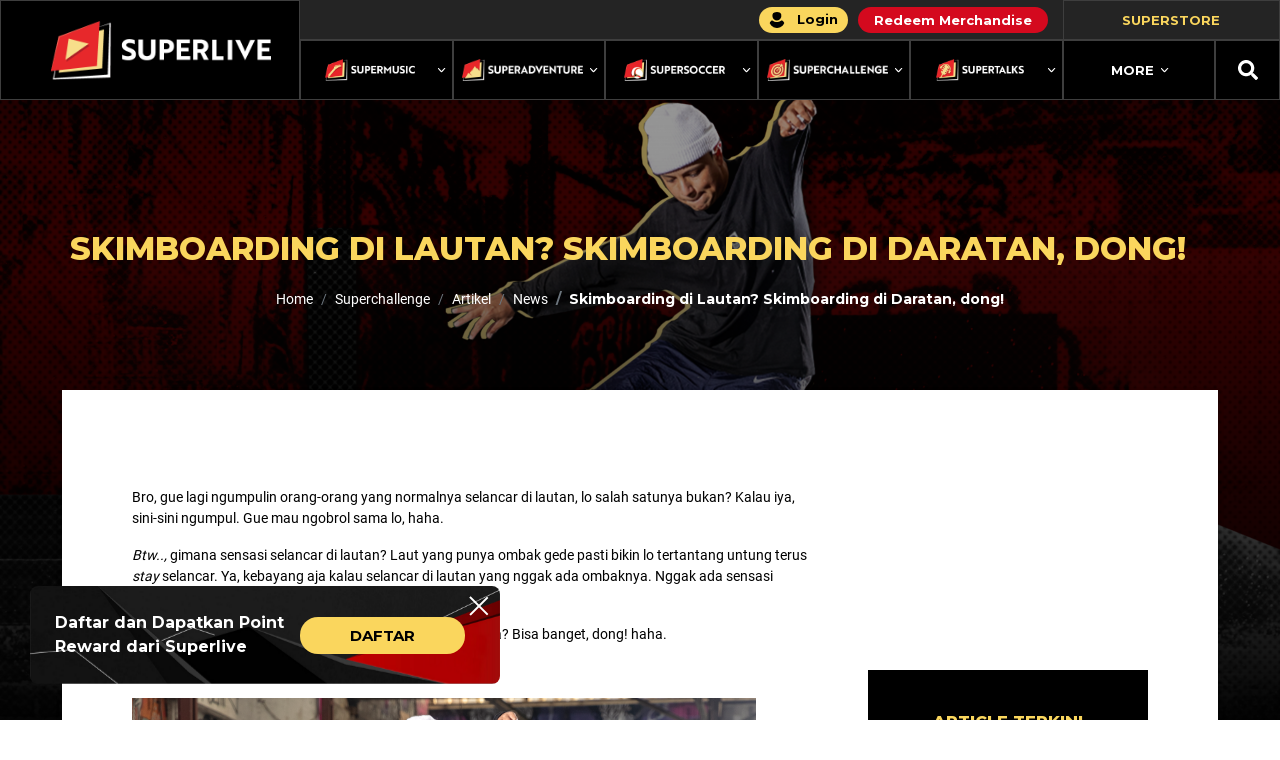

--- FILE ---
content_type: text/html; charset=UTF-8
request_url: https://superlive.id/superchallenge/artikel/news/skimboarding-di-lautan-skimboarding-di-daratan-dong
body_size: 52549
content:
<!DOCTYPE html>
<html lang="id">

<head>
  <link rel="icon" type="image/x-icon" href="/images/xfav-icon-super-live.png.pagespeed.ic.nYvQ62k6kA.webp"/>
  <meta charset="utf-8">
  <meta http-equiv="X-UA-Compatible" content="IE=edge"><script type="text/javascript">(window.NREUM||(NREUM={})).init={privacy:{cookies_enabled:true},ajax:{deny_list:["bam.nr-data.net"]},feature_flags:["soft_nav"],distributed_tracing:{enabled:true}};(window.NREUM||(NREUM={})).loader_config={agentID:"594379342",accountID:"3711471",trustKey:"3711471",xpid:"VwEGUFJUCRAFUlZbDwYGUFE=",licenseKey:"NRJS-582edc3fb3e86d9ccc1",applicationID:"567987165",browserID:"594379342"};;/*! For license information please see nr-loader-spa-1.308.0.min.js.LICENSE.txt */
(()=>{var e,t,r={384:(e,t,r)=>{"use strict";r.d(t,{NT:()=>a,US:()=>u,Zm:()=>o,bQ:()=>d,dV:()=>c,pV:()=>l});var n=r(6154),i=r(1863),s=r(1910);const a={beacon:"bam.nr-data.net",errorBeacon:"bam.nr-data.net"};function o(){return n.gm.NREUM||(n.gm.NREUM={}),void 0===n.gm.newrelic&&(n.gm.newrelic=n.gm.NREUM),n.gm.NREUM}function c(){let e=o();return e.o||(e.o={ST:n.gm.setTimeout,SI:n.gm.setImmediate||n.gm.setInterval,CT:n.gm.clearTimeout,XHR:n.gm.XMLHttpRequest,REQ:n.gm.Request,EV:n.gm.Event,PR:n.gm.Promise,MO:n.gm.MutationObserver,FETCH:n.gm.fetch,WS:n.gm.WebSocket},(0,s.i)(...Object.values(e.o))),e}function d(e,t){let r=o();r.initializedAgents??={},t.initializedAt={ms:(0,i.t)(),date:new Date},r.initializedAgents[e]=t}function u(e,t){o()[e]=t}function l(){return function(){let e=o();const t=e.info||{};e.info={beacon:a.beacon,errorBeacon:a.errorBeacon,...t}}(),function(){let e=o();const t=e.init||{};e.init={...t}}(),c(),function(){let e=o();const t=e.loader_config||{};e.loader_config={...t}}(),o()}},782:(e,t,r)=>{"use strict";r.d(t,{T:()=>n});const n=r(860).K7.pageViewTiming},860:(e,t,r)=>{"use strict";r.d(t,{$J:()=>u,K7:()=>c,P3:()=>d,XX:()=>i,Yy:()=>o,df:()=>s,qY:()=>n,v4:()=>a});const n="events",i="jserrors",s="browser/blobs",a="rum",o="browser/logs",c={ajax:"ajax",genericEvents:"generic_events",jserrors:i,logging:"logging",metrics:"metrics",pageAction:"page_action",pageViewEvent:"page_view_event",pageViewTiming:"page_view_timing",sessionReplay:"session_replay",sessionTrace:"session_trace",softNav:"soft_navigations",spa:"spa"},d={[c.pageViewEvent]:1,[c.pageViewTiming]:2,[c.metrics]:3,[c.jserrors]:4,[c.spa]:5,[c.ajax]:6,[c.sessionTrace]:7,[c.softNav]:8,[c.sessionReplay]:9,[c.logging]:10,[c.genericEvents]:11},u={[c.pageViewEvent]:a,[c.pageViewTiming]:n,[c.ajax]:n,[c.spa]:n,[c.softNav]:n,[c.metrics]:i,[c.jserrors]:i,[c.sessionTrace]:s,[c.sessionReplay]:s,[c.logging]:o,[c.genericEvents]:"ins"}},944:(e,t,r)=>{"use strict";r.d(t,{R:()=>i});var n=r(3241);function i(e,t){"function"==typeof console.debug&&(console.debug("New Relic Warning: https://github.com/newrelic/newrelic-browser-agent/blob/main/docs/warning-codes.md#".concat(e),t),(0,n.W)({agentIdentifier:null,drained:null,type:"data",name:"warn",feature:"warn",data:{code:e,secondary:t}}))}},993:(e,t,r)=>{"use strict";r.d(t,{A$:()=>s,ET:()=>a,TZ:()=>o,p_:()=>i});var n=r(860);const i={ERROR:"ERROR",WARN:"WARN",INFO:"INFO",DEBUG:"DEBUG",TRACE:"TRACE"},s={OFF:0,ERROR:1,WARN:2,INFO:3,DEBUG:4,TRACE:5},a="log",o=n.K7.logging},1541:(e,t,r)=>{"use strict";r.d(t,{U:()=>i,f:()=>n});const n={MFE:"MFE",BA:"BA"};function i(e,t){if(2!==t?.harvestEndpointVersion)return{};const r=t.agentRef.runtime.appMetadata.agents[0].entityGuid;return e?{"source.id":e.id,"source.name":e.name,"source.type":e.type,"parent.id":e.parent?.id||r,"parent.type":e.parent?.type||n.BA}:{"entity.guid":r,appId:t.agentRef.info.applicationID}}},1687:(e,t,r)=>{"use strict";r.d(t,{Ak:()=>d,Ze:()=>h,x3:()=>u});var n=r(3241),i=r(7836),s=r(3606),a=r(860),o=r(2646);const c={};function d(e,t){const r={staged:!1,priority:a.P3[t]||0};l(e),c[e].get(t)||c[e].set(t,r)}function u(e,t){e&&c[e]&&(c[e].get(t)&&c[e].delete(t),p(e,t,!1),c[e].size&&f(e))}function l(e){if(!e)throw new Error("agentIdentifier required");c[e]||(c[e]=new Map)}function h(e="",t="feature",r=!1){if(l(e),!e||!c[e].get(t)||r)return p(e,t);c[e].get(t).staged=!0,f(e)}function f(e){const t=Array.from(c[e]);t.every(([e,t])=>t.staged)&&(t.sort((e,t)=>e[1].priority-t[1].priority),t.forEach(([t])=>{c[e].delete(t),p(e,t)}))}function p(e,t,r=!0){const a=e?i.ee.get(e):i.ee,c=s.i.handlers;if(!a.aborted&&a.backlog&&c){if((0,n.W)({agentIdentifier:e,type:"lifecycle",name:"drain",feature:t}),r){const e=a.backlog[t],r=c[t];if(r){for(let t=0;e&&t<e.length;++t)g(e[t],r);Object.entries(r).forEach(([e,t])=>{Object.values(t||{}).forEach(t=>{t[0]?.on&&t[0]?.context()instanceof o.y&&t[0].on(e,t[1])})})}}a.isolatedBacklog||delete c[t],a.backlog[t]=null,a.emit("drain-"+t,[])}}function g(e,t){var r=e[1];Object.values(t[r]||{}).forEach(t=>{var r=e[0];if(t[0]===r){var n=t[1],i=e[3],s=e[2];n.apply(i,s)}})}},1738:(e,t,r)=>{"use strict";r.d(t,{U:()=>f,Y:()=>h});var n=r(3241),i=r(9908),s=r(1863),a=r(944),o=r(5701),c=r(3969),d=r(8362),u=r(860),l=r(4261);function h(e,t,r,s){const h=s||r;!h||h[e]&&h[e]!==d.d.prototype[e]||(h[e]=function(){(0,i.p)(c.xV,["API/"+e+"/called"],void 0,u.K7.metrics,r.ee),(0,n.W)({agentIdentifier:r.agentIdentifier,drained:!!o.B?.[r.agentIdentifier],type:"data",name:"api",feature:l.Pl+e,data:{}});try{return t.apply(this,arguments)}catch(e){(0,a.R)(23,e)}})}function f(e,t,r,n,a){const o=e.info;null===r?delete o.jsAttributes[t]:o.jsAttributes[t]=r,(a||null===r)&&(0,i.p)(l.Pl+n,[(0,s.t)(),t,r],void 0,"session",e.ee)}},1741:(e,t,r)=>{"use strict";r.d(t,{W:()=>s});var n=r(944),i=r(4261);class s{#e(e,...t){if(this[e]!==s.prototype[e])return this[e](...t);(0,n.R)(35,e)}addPageAction(e,t){return this.#e(i.hG,e,t)}register(e){return this.#e(i.eY,e)}recordCustomEvent(e,t){return this.#e(i.fF,e,t)}setPageViewName(e,t){return this.#e(i.Fw,e,t)}setCustomAttribute(e,t,r){return this.#e(i.cD,e,t,r)}noticeError(e,t){return this.#e(i.o5,e,t)}setUserId(e,t=!1){return this.#e(i.Dl,e,t)}setApplicationVersion(e){return this.#e(i.nb,e)}setErrorHandler(e){return this.#e(i.bt,e)}addRelease(e,t){return this.#e(i.k6,e,t)}log(e,t){return this.#e(i.$9,e,t)}start(){return this.#e(i.d3)}finished(e){return this.#e(i.BL,e)}recordReplay(){return this.#e(i.CH)}pauseReplay(){return this.#e(i.Tb)}addToTrace(e){return this.#e(i.U2,e)}setCurrentRouteName(e){return this.#e(i.PA,e)}interaction(e){return this.#e(i.dT,e)}wrapLogger(e,t,r){return this.#e(i.Wb,e,t,r)}measure(e,t){return this.#e(i.V1,e,t)}consent(e){return this.#e(i.Pv,e)}}},1863:(e,t,r)=>{"use strict";function n(){return Math.floor(performance.now())}r.d(t,{t:()=>n})},1910:(e,t,r)=>{"use strict";r.d(t,{i:()=>s});var n=r(944);const i=new Map;function s(...e){return e.every(e=>{if(i.has(e))return i.get(e);const t="function"==typeof e?e.toString():"",r=t.includes("[native code]"),s=t.includes("nrWrapper");return r||s||(0,n.R)(64,e?.name||t),i.set(e,r),r})}},2555:(e,t,r)=>{"use strict";r.d(t,{D:()=>o,f:()=>a});var n=r(384),i=r(8122);const s={beacon:n.NT.beacon,errorBeacon:n.NT.errorBeacon,licenseKey:void 0,applicationID:void 0,sa:void 0,queueTime:void 0,applicationTime:void 0,ttGuid:void 0,user:void 0,account:void 0,product:void 0,extra:void 0,jsAttributes:{},userAttributes:void 0,atts:void 0,transactionName:void 0,tNamePlain:void 0};function a(e){try{return!!e.licenseKey&&!!e.errorBeacon&&!!e.applicationID}catch(e){return!1}}const o=e=>(0,i.a)(e,s)},2614:(e,t,r)=>{"use strict";r.d(t,{BB:()=>a,H3:()=>n,g:()=>d,iL:()=>c,tS:()=>o,uh:()=>i,wk:()=>s});const n="NRBA",i="SESSION",s=144e5,a=18e5,o={STARTED:"session-started",PAUSE:"session-pause",RESET:"session-reset",RESUME:"session-resume",UPDATE:"session-update"},c={SAME_TAB:"same-tab",CROSS_TAB:"cross-tab"},d={OFF:0,FULL:1,ERROR:2}},2646:(e,t,r)=>{"use strict";r.d(t,{y:()=>n});class n{constructor(e){this.contextId=e}}},2843:(e,t,r)=>{"use strict";r.d(t,{G:()=>s,u:()=>i});var n=r(3878);function i(e,t=!1,r,i){(0,n.DD)("visibilitychange",function(){if(t)return void("hidden"===document.visibilityState&&e());e(document.visibilityState)},r,i)}function s(e,t,r){(0,n.sp)("pagehide",e,t,r)}},3241:(e,t,r)=>{"use strict";r.d(t,{W:()=>s});var n=r(6154);const i="newrelic";function s(e={}){try{n.gm.dispatchEvent(new CustomEvent(i,{detail:e}))}catch(e){}}},3304:(e,t,r)=>{"use strict";r.d(t,{A:()=>s});var n=r(7836);const i=()=>{const e=new WeakSet;return(t,r)=>{if("object"==typeof r&&null!==r){if(e.has(r))return;e.add(r)}return r}};function s(e){try{return JSON.stringify(e,i())??""}catch(e){try{n.ee.emit("internal-error",[e])}catch(e){}return""}}},3333:(e,t,r)=>{"use strict";r.d(t,{$v:()=>u,TZ:()=>n,Xh:()=>c,Zp:()=>i,kd:()=>d,mq:()=>o,nf:()=>a,qN:()=>s});const n=r(860).K7.genericEvents,i=["auxclick","click","copy","keydown","paste","scrollend"],s=["focus","blur"],a=4,o=1e3,c=2e3,d=["PageAction","UserAction","BrowserPerformance"],u={RESOURCES:"experimental.resources",REGISTER:"register"}},3434:(e,t,r)=>{"use strict";r.d(t,{Jt:()=>s,YM:()=>d});var n=r(7836),i=r(5607);const s="nr@original:".concat(i.W),a=50;var o=Object.prototype.hasOwnProperty,c=!1;function d(e,t){return e||(e=n.ee),r.inPlace=function(e,t,n,i,s){n||(n="");const a="-"===n.charAt(0);for(let o=0;o<t.length;o++){const c=t[o],d=e[c];l(d)||(e[c]=r(d,a?c+n:n,i,c,s))}},r.flag=s,r;function r(t,r,n,c,d){return l(t)?t:(r||(r=""),nrWrapper[s]=t,function(e,t,r){if(Object.defineProperty&&Object.keys)try{return Object.keys(e).forEach(function(r){Object.defineProperty(t,r,{get:function(){return e[r]},set:function(t){return e[r]=t,t}})}),t}catch(e){u([e],r)}for(var n in e)o.call(e,n)&&(t[n]=e[n])}(t,nrWrapper,e),nrWrapper);function nrWrapper(){var s,o,l,h;let f;try{o=this,s=[...arguments],l="function"==typeof n?n(s,o):n||{}}catch(t){u([t,"",[s,o,c],l],e)}i(r+"start",[s,o,c],l,d);const p=performance.now();let g;try{return h=t.apply(o,s),g=performance.now(),h}catch(e){throw g=performance.now(),i(r+"err",[s,o,e],l,d),f=e,f}finally{const e=g-p,t={start:p,end:g,duration:e,isLongTask:e>=a,methodName:c,thrownError:f};t.isLongTask&&i("long-task",[t,o],l,d),i(r+"end",[s,o,h],l,d)}}}function i(r,n,i,s){if(!c||t){var a=c;c=!0;try{e.emit(r,n,i,t,s)}catch(t){u([t,r,n,i],e)}c=a}}}function u(e,t){t||(t=n.ee);try{t.emit("internal-error",e)}catch(e){}}function l(e){return!(e&&"function"==typeof e&&e.apply&&!e[s])}},3606:(e,t,r)=>{"use strict";r.d(t,{i:()=>s});var n=r(9908);s.on=a;var i=s.handlers={};function s(e,t,r,s){a(s||n.d,i,e,t,r)}function a(e,t,r,i,s){s||(s="feature"),e||(e=n.d);var a=t[s]=t[s]||{};(a[r]=a[r]||[]).push([e,i])}},3738:(e,t,r)=>{"use strict";r.d(t,{He:()=>i,Kp:()=>o,Lc:()=>d,Rz:()=>u,TZ:()=>n,bD:()=>s,d3:()=>a,jx:()=>l,sl:()=>h,uP:()=>c});const n=r(860).K7.sessionTrace,i="bstResource",s="resource",a="-start",o="-end",c="fn"+a,d="fn"+o,u="pushState",l=1e3,h=3e4},3785:(e,t,r)=>{"use strict";r.d(t,{R:()=>c,b:()=>d});var n=r(9908),i=r(1863),s=r(860),a=r(3969),o=r(993);function c(e,t,r={},c=o.p_.INFO,d=!0,u,l=(0,i.t)()){(0,n.p)(a.xV,["API/logging/".concat(c.toLowerCase(),"/called")],void 0,s.K7.metrics,e),(0,n.p)(o.ET,[l,t,r,c,d,u],void 0,s.K7.logging,e)}function d(e){return"string"==typeof e&&Object.values(o.p_).some(t=>t===e.toUpperCase().trim())}},3878:(e,t,r)=>{"use strict";function n(e,t){return{capture:e,passive:!1,signal:t}}function i(e,t,r=!1,i){window.addEventListener(e,t,n(r,i))}function s(e,t,r=!1,i){document.addEventListener(e,t,n(r,i))}r.d(t,{DD:()=>s,jT:()=>n,sp:()=>i})},3962:(e,t,r)=>{"use strict";r.d(t,{AM:()=>a,O2:()=>l,OV:()=>s,Qu:()=>h,TZ:()=>c,ih:()=>f,pP:()=>o,t1:()=>u,tC:()=>i,wD:()=>d});var n=r(860);const i=["click","keydown","submit"],s="popstate",a="api",o="initialPageLoad",c=n.K7.softNav,d=5e3,u=500,l={INITIAL_PAGE_LOAD:"",ROUTE_CHANGE:1,UNSPECIFIED:2},h={INTERACTION:1,AJAX:2,CUSTOM_END:3,CUSTOM_TRACER:4},f={IP:"in progress",PF:"pending finish",FIN:"finished",CAN:"cancelled"}},3969:(e,t,r)=>{"use strict";r.d(t,{TZ:()=>n,XG:()=>o,rs:()=>i,xV:()=>a,z_:()=>s});const n=r(860).K7.metrics,i="sm",s="cm",a="storeSupportabilityMetrics",o="storeEventMetrics"},4234:(e,t,r)=>{"use strict";r.d(t,{W:()=>s});var n=r(7836),i=r(1687);class s{constructor(e,t){this.agentIdentifier=e,this.ee=n.ee.get(e),this.featureName=t,this.blocked=!1}deregisterDrain(){(0,i.x3)(this.agentIdentifier,this.featureName)}}},4261:(e,t,r)=>{"use strict";r.d(t,{$9:()=>u,BL:()=>c,CH:()=>p,Dl:()=>R,Fw:()=>w,PA:()=>v,Pl:()=>n,Pv:()=>A,Tb:()=>h,U2:()=>a,V1:()=>E,Wb:()=>T,bt:()=>y,cD:()=>b,d3:()=>x,dT:()=>d,eY:()=>g,fF:()=>f,hG:()=>s,hw:()=>i,k6:()=>o,nb:()=>m,o5:()=>l});const n="api-",i=n+"ixn-",s="addPageAction",a="addToTrace",o="addRelease",c="finished",d="interaction",u="log",l="noticeError",h="pauseReplay",f="recordCustomEvent",p="recordReplay",g="register",m="setApplicationVersion",v="setCurrentRouteName",b="setCustomAttribute",y="setErrorHandler",w="setPageViewName",R="setUserId",x="start",T="wrapLogger",E="measure",A="consent"},5205:(e,t,r)=>{"use strict";r.d(t,{j:()=>S});var n=r(384),i=r(1741);var s=r(2555),a=r(3333);const o=e=>{if(!e||"string"!=typeof e)return!1;try{document.createDocumentFragment().querySelector(e)}catch{return!1}return!0};var c=r(2614),d=r(944),u=r(8122);const l="[data-nr-mask]",h=e=>(0,u.a)(e,(()=>{const e={feature_flags:[],experimental:{allow_registered_children:!1,resources:!1},mask_selector:"*",block_selector:"[data-nr-block]",mask_input_options:{color:!1,date:!1,"datetime-local":!1,email:!1,month:!1,number:!1,range:!1,search:!1,tel:!1,text:!1,time:!1,url:!1,week:!1,textarea:!1,select:!1,password:!0}};return{ajax:{deny_list:void 0,block_internal:!0,enabled:!0,autoStart:!0},api:{get allow_registered_children(){return e.feature_flags.includes(a.$v.REGISTER)||e.experimental.allow_registered_children},set allow_registered_children(t){e.experimental.allow_registered_children=t},duplicate_registered_data:!1},browser_consent_mode:{enabled:!1},distributed_tracing:{enabled:void 0,exclude_newrelic_header:void 0,cors_use_newrelic_header:void 0,cors_use_tracecontext_headers:void 0,allowed_origins:void 0},get feature_flags(){return e.feature_flags},set feature_flags(t){e.feature_flags=t},generic_events:{enabled:!0,autoStart:!0},harvest:{interval:30},jserrors:{enabled:!0,autoStart:!0},logging:{enabled:!0,autoStart:!0},metrics:{enabled:!0,autoStart:!0},obfuscate:void 0,page_action:{enabled:!0},page_view_event:{enabled:!0,autoStart:!0},page_view_timing:{enabled:!0,autoStart:!0},performance:{capture_marks:!1,capture_measures:!1,capture_detail:!0,resources:{get enabled(){return e.feature_flags.includes(a.$v.RESOURCES)||e.experimental.resources},set enabled(t){e.experimental.resources=t},asset_types:[],first_party_domains:[],ignore_newrelic:!0}},privacy:{cookies_enabled:!0},proxy:{assets:void 0,beacon:void 0},session:{expiresMs:c.wk,inactiveMs:c.BB},session_replay:{autoStart:!0,enabled:!1,preload:!1,sampling_rate:10,error_sampling_rate:100,collect_fonts:!1,inline_images:!1,fix_stylesheets:!0,mask_all_inputs:!0,get mask_text_selector(){return e.mask_selector},set mask_text_selector(t){o(t)?e.mask_selector="".concat(t,",").concat(l):""===t||null===t?e.mask_selector=l:(0,d.R)(5,t)},get block_class(){return"nr-block"},get ignore_class(){return"nr-ignore"},get mask_text_class(){return"nr-mask"},get block_selector(){return e.block_selector},set block_selector(t){o(t)?e.block_selector+=",".concat(t):""!==t&&(0,d.R)(6,t)},get mask_input_options(){return e.mask_input_options},set mask_input_options(t){t&&"object"==typeof t?e.mask_input_options={...t,password:!0}:(0,d.R)(7,t)}},session_trace:{enabled:!0,autoStart:!0},soft_navigations:{enabled:!0,autoStart:!0},spa:{enabled:!0,autoStart:!0},ssl:void 0,user_actions:{enabled:!0,elementAttributes:["id","className","tagName","type"]}}})());var f=r(6154),p=r(9324);let g=0;const m={buildEnv:p.F3,distMethod:p.Xs,version:p.xv,originTime:f.WN},v={consented:!1},b={appMetadata:{},get consented(){return this.session?.state?.consent||v.consented},set consented(e){v.consented=e},customTransaction:void 0,denyList:void 0,disabled:!1,harvester:void 0,isolatedBacklog:!1,isRecording:!1,loaderType:void 0,maxBytes:3e4,obfuscator:void 0,onerror:void 0,ptid:void 0,releaseIds:{},session:void 0,timeKeeper:void 0,registeredEntities:[],jsAttributesMetadata:{bytes:0},get harvestCount(){return++g}},y=e=>{const t=(0,u.a)(e,b),r=Object.keys(m).reduce((e,t)=>(e[t]={value:m[t],writable:!1,configurable:!0,enumerable:!0},e),{});return Object.defineProperties(t,r)};var w=r(5701);const R=e=>{const t=e.startsWith("http");e+="/",r.p=t?e:"https://"+e};var x=r(7836),T=r(3241);const E={accountID:void 0,trustKey:void 0,agentID:void 0,licenseKey:void 0,applicationID:void 0,xpid:void 0},A=e=>(0,u.a)(e,E),_=new Set;function S(e,t={},r,a){let{init:o,info:c,loader_config:d,runtime:u={},exposed:l=!0}=t;if(!c){const e=(0,n.pV)();o=e.init,c=e.info,d=e.loader_config}e.init=h(o||{}),e.loader_config=A(d||{}),c.jsAttributes??={},f.bv&&(c.jsAttributes.isWorker=!0),e.info=(0,s.D)(c);const p=e.init,g=[c.beacon,c.errorBeacon];_.has(e.agentIdentifier)||(p.proxy.assets&&(R(p.proxy.assets),g.push(p.proxy.assets)),p.proxy.beacon&&g.push(p.proxy.beacon),e.beacons=[...g],function(e){const t=(0,n.pV)();Object.getOwnPropertyNames(i.W.prototype).forEach(r=>{const n=i.W.prototype[r];if("function"!=typeof n||"constructor"===n)return;let s=t[r];e[r]&&!1!==e.exposed&&"micro-agent"!==e.runtime?.loaderType&&(t[r]=(...t)=>{const n=e[r](...t);return s?s(...t):n})})}(e),(0,n.US)("activatedFeatures",w.B)),u.denyList=[...p.ajax.deny_list||[],...p.ajax.block_internal?g:[]],u.ptid=e.agentIdentifier,u.loaderType=r,e.runtime=y(u),_.has(e.agentIdentifier)||(e.ee=x.ee.get(e.agentIdentifier),e.exposed=l,(0,T.W)({agentIdentifier:e.agentIdentifier,drained:!!w.B?.[e.agentIdentifier],type:"lifecycle",name:"initialize",feature:void 0,data:e.config})),_.add(e.agentIdentifier)}},5270:(e,t,r)=>{"use strict";r.d(t,{Aw:()=>a,SR:()=>s,rF:()=>o});var n=r(384),i=r(7767);function s(e){return!!(0,n.dV)().o.MO&&(0,i.V)(e)&&!0===e?.session_trace.enabled}function a(e){return!0===e?.session_replay.preload&&s(e)}function o(e,t){try{if("string"==typeof t?.type){if("password"===t.type.toLowerCase())return"*".repeat(e?.length||0);if(void 0!==t?.dataset?.nrUnmask||t?.classList?.contains("nr-unmask"))return e}}catch(e){}return"string"==typeof e?e.replace(/[\S]/g,"*"):"*".repeat(e?.length||0)}},5289:(e,t,r)=>{"use strict";r.d(t,{GG:()=>a,Qr:()=>c,sB:()=>o});var n=r(3878),i=r(6389);function s(){return"undefined"==typeof document||"complete"===document.readyState}function a(e,t){if(s())return e();const r=(0,i.J)(e),a=setInterval(()=>{s()&&(clearInterval(a),r())},500);(0,n.sp)("load",r,t)}function o(e){if(s())return e();(0,n.DD)("DOMContentLoaded",e)}function c(e){if(s())return e();(0,n.sp)("popstate",e)}},5607:(e,t,r)=>{"use strict";r.d(t,{W:()=>n});const n=(0,r(9566).bz)()},5701:(e,t,r)=>{"use strict";r.d(t,{B:()=>s,t:()=>a});var n=r(3241);const i=new Set,s={};function a(e,t){const r=t.agentIdentifier;s[r]??={},e&&"object"==typeof e&&(i.has(r)||(t.ee.emit("rumresp",[e]),s[r]=e,i.add(r),(0,n.W)({agentIdentifier:r,loaded:!0,drained:!0,type:"lifecycle",name:"load",feature:void 0,data:e})))}},6154:(e,t,r)=>{"use strict";r.d(t,{OF:()=>d,RI:()=>i,WN:()=>h,bv:()=>s,eN:()=>f,gm:()=>a,lR:()=>l,m:()=>c,mw:()=>o,sb:()=>u});var n=r(1863);const i="undefined"!=typeof window&&!!window.document,s="undefined"!=typeof WorkerGlobalScope&&("undefined"!=typeof self&&self instanceof WorkerGlobalScope&&self.navigator instanceof WorkerNavigator||"undefined"!=typeof globalThis&&globalThis instanceof WorkerGlobalScope&&globalThis.navigator instanceof WorkerNavigator),a=i?window:"undefined"!=typeof WorkerGlobalScope&&("undefined"!=typeof self&&self instanceof WorkerGlobalScope&&self||"undefined"!=typeof globalThis&&globalThis instanceof WorkerGlobalScope&&globalThis),o=Boolean("hidden"===a?.document?.visibilityState),c=""+a?.location,d=/iPad|iPhone|iPod/.test(a.navigator?.userAgent),u=d&&"undefined"==typeof SharedWorker,l=(()=>{const e=a.navigator?.userAgent?.match(/Firefox[/\s](\d+\.\d+)/);return Array.isArray(e)&&e.length>=2?+e[1]:0})(),h=Date.now()-(0,n.t)(),f=()=>"undefined"!=typeof PerformanceNavigationTiming&&a?.performance?.getEntriesByType("navigation")?.[0]?.responseStart},6344:(e,t,r)=>{"use strict";r.d(t,{BB:()=>u,Qb:()=>l,TZ:()=>i,Ug:()=>a,Vh:()=>s,_s:()=>o,bc:()=>d,yP:()=>c});var n=r(2614);const i=r(860).K7.sessionReplay,s="errorDuringReplay",a=.12,o={DomContentLoaded:0,Load:1,FullSnapshot:2,IncrementalSnapshot:3,Meta:4,Custom:5},c={[n.g.ERROR]:15e3,[n.g.FULL]:3e5,[n.g.OFF]:0},d={RESET:{message:"Session was reset",sm:"Reset"},IMPORT:{message:"Recorder failed to import",sm:"Import"},TOO_MANY:{message:"429: Too Many Requests",sm:"Too-Many"},TOO_BIG:{message:"Payload was too large",sm:"Too-Big"},CROSS_TAB:{message:"Session Entity was set to OFF on another tab",sm:"Cross-Tab"},ENTITLEMENTS:{message:"Session Replay is not allowed and will not be started",sm:"Entitlement"}},u=5e3,l={API:"api",RESUME:"resume",SWITCH_TO_FULL:"switchToFull",INITIALIZE:"initialize",PRELOAD:"preload"}},6389:(e,t,r)=>{"use strict";function n(e,t=500,r={}){const n=r?.leading||!1;let i;return(...r)=>{n&&void 0===i&&(e.apply(this,r),i=setTimeout(()=>{i=clearTimeout(i)},t)),n||(clearTimeout(i),i=setTimeout(()=>{e.apply(this,r)},t))}}function i(e){let t=!1;return(...r)=>{t||(t=!0,e.apply(this,r))}}r.d(t,{J:()=>i,s:()=>n})},6630:(e,t,r)=>{"use strict";r.d(t,{T:()=>n});const n=r(860).K7.pageViewEvent},6774:(e,t,r)=>{"use strict";r.d(t,{T:()=>n});const n=r(860).K7.jserrors},7295:(e,t,r)=>{"use strict";r.d(t,{Xv:()=>a,gX:()=>i,iW:()=>s});var n=[];function i(e){if(!e||s(e))return!1;if(0===n.length)return!0;if("*"===n[0].hostname)return!1;for(var t=0;t<n.length;t++){var r=n[t];if(r.hostname.test(e.hostname)&&r.pathname.test(e.pathname))return!1}return!0}function s(e){return void 0===e.hostname}function a(e){if(n=[],e&&e.length)for(var t=0;t<e.length;t++){let r=e[t];if(!r)continue;if("*"===r)return void(n=[{hostname:"*"}]);0===r.indexOf("http://")?r=r.substring(7):0===r.indexOf("https://")&&(r=r.substring(8));const i=r.indexOf("/");let s,a;i>0?(s=r.substring(0,i),a=r.substring(i)):(s=r,a="*");let[c]=s.split(":");n.push({hostname:o(c),pathname:o(a,!0)})}}function o(e,t=!1){const r=e.replace(/[.+?^${}()|[\]\\]/g,e=>"\\"+e).replace(/\*/g,".*?");return new RegExp((t?"^":"")+r+"$")}},7485:(e,t,r)=>{"use strict";r.d(t,{D:()=>i});var n=r(6154);function i(e){if(0===(e||"").indexOf("data:"))return{protocol:"data"};try{const t=new URL(e,location.href),r={port:t.port,hostname:t.hostname,pathname:t.pathname,search:t.search,protocol:t.protocol.slice(0,t.protocol.indexOf(":")),sameOrigin:t.protocol===n.gm?.location?.protocol&&t.host===n.gm?.location?.host};return r.port&&""!==r.port||("http:"===t.protocol&&(r.port="80"),"https:"===t.protocol&&(r.port="443")),r.pathname&&""!==r.pathname?r.pathname.startsWith("/")||(r.pathname="/".concat(r.pathname)):r.pathname="/",r}catch(e){return{}}}},7699:(e,t,r)=>{"use strict";r.d(t,{It:()=>s,KC:()=>o,No:()=>i,qh:()=>a});var n=r(860);const i=16e3,s=1e6,a="SESSION_ERROR",o={[n.K7.logging]:!0,[n.K7.genericEvents]:!1,[n.K7.jserrors]:!1,[n.K7.ajax]:!1}},7767:(e,t,r)=>{"use strict";r.d(t,{V:()=>i});var n=r(6154);const i=e=>n.RI&&!0===e?.privacy.cookies_enabled},7836:(e,t,r)=>{"use strict";r.d(t,{P:()=>o,ee:()=>c});var n=r(384),i=r(8990),s=r(2646),a=r(5607);const o="nr@context:".concat(a.W),c=function e(t,r){var n={},a={},u={},l=!1;try{l=16===r.length&&d.initializedAgents?.[r]?.runtime.isolatedBacklog}catch(e){}var h={on:p,addEventListener:p,removeEventListener:function(e,t){var r=n[e];if(!r)return;for(var i=0;i<r.length;i++)r[i]===t&&r.splice(i,1)},emit:function(e,r,n,i,s){!1!==s&&(s=!0);if(c.aborted&&!i)return;t&&s&&t.emit(e,r,n);var o=f(n);g(e).forEach(e=>{e.apply(o,r)});var d=v()[a[e]];d&&d.push([h,e,r,o]);return o},get:m,listeners:g,context:f,buffer:function(e,t){const r=v();if(t=t||"feature",h.aborted)return;Object.entries(e||{}).forEach(([e,n])=>{a[n]=t,t in r||(r[t]=[])})},abort:function(){h._aborted=!0,Object.keys(h.backlog).forEach(e=>{delete h.backlog[e]})},isBuffering:function(e){return!!v()[a[e]]},debugId:r,backlog:l?{}:t&&"object"==typeof t.backlog?t.backlog:{},isolatedBacklog:l};return Object.defineProperty(h,"aborted",{get:()=>{let e=h._aborted||!1;return e||(t&&(e=t.aborted),e)}}),h;function f(e){return e&&e instanceof s.y?e:e?(0,i.I)(e,o,()=>new s.y(o)):new s.y(o)}function p(e,t){n[e]=g(e).concat(t)}function g(e){return n[e]||[]}function m(t){return u[t]=u[t]||e(h,t)}function v(){return h.backlog}}(void 0,"globalEE"),d=(0,n.Zm)();d.ee||(d.ee=c)},8122:(e,t,r)=>{"use strict";r.d(t,{a:()=>i});var n=r(944);function i(e,t){try{if(!e||"object"!=typeof e)return(0,n.R)(3);if(!t||"object"!=typeof t)return(0,n.R)(4);const r=Object.create(Object.getPrototypeOf(t),Object.getOwnPropertyDescriptors(t)),s=0===Object.keys(r).length?e:r;for(let a in s)if(void 0!==e[a])try{if(null===e[a]){r[a]=null;continue}Array.isArray(e[a])&&Array.isArray(t[a])?r[a]=Array.from(new Set([...e[a],...t[a]])):"object"==typeof e[a]&&"object"==typeof t[a]?r[a]=i(e[a],t[a]):r[a]=e[a]}catch(e){r[a]||(0,n.R)(1,e)}return r}catch(e){(0,n.R)(2,e)}}},8139:(e,t,r)=>{"use strict";r.d(t,{u:()=>h});var n=r(7836),i=r(3434),s=r(8990),a=r(6154);const o={},c=a.gm.XMLHttpRequest,d="addEventListener",u="removeEventListener",l="nr@wrapped:".concat(n.P);function h(e){var t=function(e){return(e||n.ee).get("events")}(e);if(o[t.debugId]++)return t;o[t.debugId]=1;var r=(0,i.YM)(t,!0);function h(e){r.inPlace(e,[d,u],"-",p)}function p(e,t){return e[1]}return"getPrototypeOf"in Object&&(a.RI&&f(document,h),c&&f(c.prototype,h),f(a.gm,h)),t.on(d+"-start",function(e,t){var n=e[1];if(null!==n&&("function"==typeof n||"object"==typeof n)&&"newrelic"!==e[0]){var i=(0,s.I)(n,l,function(){var e={object:function(){if("function"!=typeof n.handleEvent)return;return n.handleEvent.apply(n,arguments)},function:n}[typeof n];return e?r(e,"fn-",null,e.name||"anonymous"):n});this.wrapped=e[1]=i}}),t.on(u+"-start",function(e){e[1]=this.wrapped||e[1]}),t}function f(e,t,...r){let n=e;for(;"object"==typeof n&&!Object.prototype.hasOwnProperty.call(n,d);)n=Object.getPrototypeOf(n);n&&t(n,...r)}},8362:(e,t,r)=>{"use strict";r.d(t,{d:()=>s});var n=r(9566),i=r(1741);class s extends i.W{agentIdentifier=(0,n.LA)(16)}},8374:(e,t,r)=>{r.nc=(()=>{try{return document?.currentScript?.nonce}catch(e){}return""})()},8990:(e,t,r)=>{"use strict";r.d(t,{I:()=>i});var n=Object.prototype.hasOwnProperty;function i(e,t,r){if(n.call(e,t))return e[t];var i=r();if(Object.defineProperty&&Object.keys)try{return Object.defineProperty(e,t,{value:i,writable:!0,enumerable:!1}),i}catch(e){}return e[t]=i,i}},9119:(e,t,r)=>{"use strict";r.d(t,{L:()=>s});var n=/([^?#]*)[^#]*(#[^?]*|$).*/,i=/([^?#]*)().*/;function s(e,t){return e?e.replace(t?n:i,"$1$2"):e}},9300:(e,t,r)=>{"use strict";r.d(t,{T:()=>n});const n=r(860).K7.ajax},9324:(e,t,r)=>{"use strict";r.d(t,{AJ:()=>a,F3:()=>i,Xs:()=>s,Yq:()=>o,xv:()=>n});const n="1.308.0",i="PROD",s="CDN",a="@newrelic/rrweb",o="1.0.1"},9566:(e,t,r)=>{"use strict";r.d(t,{LA:()=>o,ZF:()=>c,bz:()=>a,el:()=>d});var n=r(6154);const i="xxxxxxxx-xxxx-4xxx-yxxx-xxxxxxxxxxxx";function s(e,t){return e?15&e[t]:16*Math.random()|0}function a(){const e=n.gm?.crypto||n.gm?.msCrypto;let t,r=0;return e&&e.getRandomValues&&(t=e.getRandomValues(new Uint8Array(30))),i.split("").map(e=>"x"===e?s(t,r++).toString(16):"y"===e?(3&s()|8).toString(16):e).join("")}function o(e){const t=n.gm?.crypto||n.gm?.msCrypto;let r,i=0;t&&t.getRandomValues&&(r=t.getRandomValues(new Uint8Array(e)));const a=[];for(var o=0;o<e;o++)a.push(s(r,i++).toString(16));return a.join("")}function c(){return o(16)}function d(){return o(32)}},9908:(e,t,r)=>{"use strict";r.d(t,{d:()=>n,p:()=>i});var n=r(7836).ee.get("handle");function i(e,t,r,i,s){s?(s.buffer([e],i),s.emit(e,t,r)):(n.buffer([e],i),n.emit(e,t,r))}}},n={};function i(e){var t=n[e];if(void 0!==t)return t.exports;var s=n[e]={exports:{}};return r[e](s,s.exports,i),s.exports}i.m=r,i.d=(e,t)=>{for(var r in t)i.o(t,r)&&!i.o(e,r)&&Object.defineProperty(e,r,{enumerable:!0,get:t[r]})},i.f={},i.e=e=>Promise.all(Object.keys(i.f).reduce((t,r)=>(i.f[r](e,t),t),[])),i.u=e=>({212:"nr-spa-compressor",249:"nr-spa-recorder",478:"nr-spa"}[e]+"-1.308.0.min.js"),i.o=(e,t)=>Object.prototype.hasOwnProperty.call(e,t),e={},t="NRBA-1.308.0.PROD:",i.l=(r,n,s,a)=>{if(e[r])e[r].push(n);else{var o,c;if(void 0!==s)for(var d=document.getElementsByTagName("script"),u=0;u<d.length;u++){var l=d[u];if(l.getAttribute("src")==r||l.getAttribute("data-webpack")==t+s){o=l;break}}if(!o){c=!0;var h={478:"sha512-RSfSVnmHk59T/uIPbdSE0LPeqcEdF4/+XhfJdBuccH5rYMOEZDhFdtnh6X6nJk7hGpzHd9Ujhsy7lZEz/ORYCQ==",249:"sha512-ehJXhmntm85NSqW4MkhfQqmeKFulra3klDyY0OPDUE+sQ3GokHlPh1pmAzuNy//3j4ac6lzIbmXLvGQBMYmrkg==",212:"sha512-B9h4CR46ndKRgMBcK+j67uSR2RCnJfGefU+A7FrgR/k42ovXy5x/MAVFiSvFxuVeEk/pNLgvYGMp1cBSK/G6Fg=="};(o=document.createElement("script")).charset="utf-8",i.nc&&o.setAttribute("nonce",i.nc),o.setAttribute("data-webpack",t+s),o.src=r,0!==o.src.indexOf(window.location.origin+"/")&&(o.crossOrigin="anonymous"),h[a]&&(o.integrity=h[a])}e[r]=[n];var f=(t,n)=>{o.onerror=o.onload=null,clearTimeout(p);var i=e[r];if(delete e[r],o.parentNode&&o.parentNode.removeChild(o),i&&i.forEach(e=>e(n)),t)return t(n)},p=setTimeout(f.bind(null,void 0,{type:"timeout",target:o}),12e4);o.onerror=f.bind(null,o.onerror),o.onload=f.bind(null,o.onload),c&&document.head.appendChild(o)}},i.r=e=>{"undefined"!=typeof Symbol&&Symbol.toStringTag&&Object.defineProperty(e,Symbol.toStringTag,{value:"Module"}),Object.defineProperty(e,"__esModule",{value:!0})},i.p="https://js-agent.newrelic.com/",(()=>{var e={38:0,788:0};i.f.j=(t,r)=>{var n=i.o(e,t)?e[t]:void 0;if(0!==n)if(n)r.push(n[2]);else{var s=new Promise((r,i)=>n=e[t]=[r,i]);r.push(n[2]=s);var a=i.p+i.u(t),o=new Error;i.l(a,r=>{if(i.o(e,t)&&(0!==(n=e[t])&&(e[t]=void 0),n)){var s=r&&("load"===r.type?"missing":r.type),a=r&&r.target&&r.target.src;o.message="Loading chunk "+t+" failed: ("+s+": "+a+")",o.name="ChunkLoadError",o.type=s,o.request=a,n[1](o)}},"chunk-"+t,t)}};var t=(t,r)=>{var n,s,[a,o,c]=r,d=0;if(a.some(t=>0!==e[t])){for(n in o)i.o(o,n)&&(i.m[n]=o[n]);if(c)c(i)}for(t&&t(r);d<a.length;d++)s=a[d],i.o(e,s)&&e[s]&&e[s][0](),e[s]=0},r=self["webpackChunk:NRBA-1.308.0.PROD"]=self["webpackChunk:NRBA-1.308.0.PROD"]||[];r.forEach(t.bind(null,0)),r.push=t.bind(null,r.push.bind(r))})(),(()=>{"use strict";i(8374);var e=i(8362),t=i(860);const r=Object.values(t.K7);var n=i(5205);var s=i(9908),a=i(1863),o=i(4261),c=i(1738);var d=i(1687),u=i(4234),l=i(5289),h=i(6154),f=i(944),p=i(5270),g=i(7767),m=i(6389),v=i(7699);class b extends u.W{constructor(e,t){super(e.agentIdentifier,t),this.agentRef=e,this.abortHandler=void 0,this.featAggregate=void 0,this.loadedSuccessfully=void 0,this.onAggregateImported=new Promise(e=>{this.loadedSuccessfully=e}),this.deferred=Promise.resolve(),!1===e.init[this.featureName].autoStart?this.deferred=new Promise((t,r)=>{this.ee.on("manual-start-all",(0,m.J)(()=>{(0,d.Ak)(e.agentIdentifier,this.featureName),t()}))}):(0,d.Ak)(e.agentIdentifier,t)}importAggregator(e,t,r={}){if(this.featAggregate)return;const n=async()=>{let n;await this.deferred;try{if((0,g.V)(e.init)){const{setupAgentSession:t}=await i.e(478).then(i.bind(i,8766));n=t(e)}}catch(e){(0,f.R)(20,e),this.ee.emit("internal-error",[e]),(0,s.p)(v.qh,[e],void 0,this.featureName,this.ee)}try{if(!this.#t(this.featureName,n,e.init))return(0,d.Ze)(this.agentIdentifier,this.featureName),void this.loadedSuccessfully(!1);const{Aggregate:i}=await t();this.featAggregate=new i(e,r),e.runtime.harvester.initializedAggregates.push(this.featAggregate),this.loadedSuccessfully(!0)}catch(e){(0,f.R)(34,e),this.abortHandler?.(),(0,d.Ze)(this.agentIdentifier,this.featureName,!0),this.loadedSuccessfully(!1),this.ee&&this.ee.abort()}};h.RI?(0,l.GG)(()=>n(),!0):n()}#t(e,r,n){if(this.blocked)return!1;switch(e){case t.K7.sessionReplay:return(0,p.SR)(n)&&!!r;case t.K7.sessionTrace:return!!r;default:return!0}}}var y=i(6630),w=i(2614),R=i(3241);class x extends b{static featureName=y.T;constructor(e){var t;super(e,y.T),this.setupInspectionEvents(e.agentIdentifier),t=e,(0,c.Y)(o.Fw,function(e,r){"string"==typeof e&&("/"!==e.charAt(0)&&(e="/"+e),t.runtime.customTransaction=(r||"http://custom.transaction")+e,(0,s.p)(o.Pl+o.Fw,[(0,a.t)()],void 0,void 0,t.ee))},t),this.importAggregator(e,()=>i.e(478).then(i.bind(i,2467)))}setupInspectionEvents(e){const t=(t,r)=>{t&&(0,R.W)({agentIdentifier:e,timeStamp:t.timeStamp,loaded:"complete"===t.target.readyState,type:"window",name:r,data:t.target.location+""})};(0,l.sB)(e=>{t(e,"DOMContentLoaded")}),(0,l.GG)(e=>{t(e,"load")}),(0,l.Qr)(e=>{t(e,"navigate")}),this.ee.on(w.tS.UPDATE,(t,r)=>{(0,R.W)({agentIdentifier:e,type:"lifecycle",name:"session",data:r})})}}var T=i(384);class E extends e.d{constructor(e){var t;(super(),h.gm)?(this.features={},(0,T.bQ)(this.agentIdentifier,this),this.desiredFeatures=new Set(e.features||[]),this.desiredFeatures.add(x),(0,n.j)(this,e,e.loaderType||"agent"),t=this,(0,c.Y)(o.cD,function(e,r,n=!1){if("string"==typeof e){if(["string","number","boolean"].includes(typeof r)||null===r)return(0,c.U)(t,e,r,o.cD,n);(0,f.R)(40,typeof r)}else(0,f.R)(39,typeof e)},t),function(e){(0,c.Y)(o.Dl,function(t,r=!1){if("string"!=typeof t&&null!==t)return void(0,f.R)(41,typeof t);const n=e.info.jsAttributes["enduser.id"];r&&null!=n&&n!==t?(0,s.p)(o.Pl+"setUserIdAndResetSession",[t],void 0,"session",e.ee):(0,c.U)(e,"enduser.id",t,o.Dl,!0)},e)}(this),function(e){(0,c.Y)(o.nb,function(t){if("string"==typeof t||null===t)return(0,c.U)(e,"application.version",t,o.nb,!1);(0,f.R)(42,typeof t)},e)}(this),function(e){(0,c.Y)(o.d3,function(){e.ee.emit("manual-start-all")},e)}(this),function(e){(0,c.Y)(o.Pv,function(t=!0){if("boolean"==typeof t){if((0,s.p)(o.Pl+o.Pv,[t],void 0,"session",e.ee),e.runtime.consented=t,t){const t=e.features.page_view_event;t.onAggregateImported.then(e=>{const r=t.featAggregate;e&&!r.sentRum&&r.sendRum()})}}else(0,f.R)(65,typeof t)},e)}(this),this.run()):(0,f.R)(21)}get config(){return{info:this.info,init:this.init,loader_config:this.loader_config,runtime:this.runtime}}get api(){return this}run(){try{const e=function(e){const t={};return r.forEach(r=>{t[r]=!!e[r]?.enabled}),t}(this.init),n=[...this.desiredFeatures];n.sort((e,r)=>t.P3[e.featureName]-t.P3[r.featureName]),n.forEach(r=>{if(!e[r.featureName]&&r.featureName!==t.K7.pageViewEvent)return;if(r.featureName===t.K7.spa)return void(0,f.R)(67);const n=function(e){switch(e){case t.K7.ajax:return[t.K7.jserrors];case t.K7.sessionTrace:return[t.K7.ajax,t.K7.pageViewEvent];case t.K7.sessionReplay:return[t.K7.sessionTrace];case t.K7.pageViewTiming:return[t.K7.pageViewEvent];default:return[]}}(r.featureName).filter(e=>!(e in this.features));n.length>0&&(0,f.R)(36,{targetFeature:r.featureName,missingDependencies:n}),this.features[r.featureName]=new r(this)})}catch(e){(0,f.R)(22,e);for(const e in this.features)this.features[e].abortHandler?.();const t=(0,T.Zm)();delete t.initializedAgents[this.agentIdentifier]?.features,delete this.sharedAggregator;return t.ee.get(this.agentIdentifier).abort(),!1}}}var A=i(2843),_=i(782);class S extends b{static featureName=_.T;constructor(e){super(e,_.T),h.RI&&((0,A.u)(()=>(0,s.p)("docHidden",[(0,a.t)()],void 0,_.T,this.ee),!0),(0,A.G)(()=>(0,s.p)("winPagehide",[(0,a.t)()],void 0,_.T,this.ee)),this.importAggregator(e,()=>i.e(478).then(i.bind(i,9917))))}}var O=i(3969);class I extends b{static featureName=O.TZ;constructor(e){super(e,O.TZ),h.RI&&document.addEventListener("securitypolicyviolation",e=>{(0,s.p)(O.xV,["Generic/CSPViolation/Detected"],void 0,this.featureName,this.ee)}),this.importAggregator(e,()=>i.e(478).then(i.bind(i,6555)))}}var N=i(6774),P=i(3878),k=i(3304);class D{constructor(e,t,r,n,i){this.name="UncaughtError",this.message="string"==typeof e?e:(0,k.A)(e),this.sourceURL=t,this.line=r,this.column=n,this.__newrelic=i}}function C(e){return M(e)?e:new D(void 0!==e?.message?e.message:e,e?.filename||e?.sourceURL,e?.lineno||e?.line,e?.colno||e?.col,e?.__newrelic,e?.cause)}function j(e){const t="Unhandled Promise Rejection: ";if(!e?.reason)return;if(M(e.reason)){try{e.reason.message.startsWith(t)||(e.reason.message=t+e.reason.message)}catch(e){}return C(e.reason)}const r=C(e.reason);return(r.message||"").startsWith(t)||(r.message=t+r.message),r}function L(e){if(e.error instanceof SyntaxError&&!/:\d+$/.test(e.error.stack?.trim())){const t=new D(e.message,e.filename,e.lineno,e.colno,e.error.__newrelic,e.cause);return t.name=SyntaxError.name,t}return M(e.error)?e.error:C(e)}function M(e){return e instanceof Error&&!!e.stack}function H(e,r,n,i,o=(0,a.t)()){"string"==typeof e&&(e=new Error(e)),(0,s.p)("err",[e,o,!1,r,n.runtime.isRecording,void 0,i],void 0,t.K7.jserrors,n.ee),(0,s.p)("uaErr",[],void 0,t.K7.genericEvents,n.ee)}var B=i(1541),K=i(993),W=i(3785);function U(e,{customAttributes:t={},level:r=K.p_.INFO}={},n,i,s=(0,a.t)()){(0,W.R)(n.ee,e,t,r,!1,i,s)}function F(e,r,n,i,c=(0,a.t)()){(0,s.p)(o.Pl+o.hG,[c,e,r,i],void 0,t.K7.genericEvents,n.ee)}function V(e,r,n,i,c=(0,a.t)()){const{start:d,end:u,customAttributes:l}=r||{},h={customAttributes:l||{}};if("object"!=typeof h.customAttributes||"string"!=typeof e||0===e.length)return void(0,f.R)(57);const p=(e,t)=>null==e?t:"number"==typeof e?e:e instanceof PerformanceMark?e.startTime:Number.NaN;if(h.start=p(d,0),h.end=p(u,c),Number.isNaN(h.start)||Number.isNaN(h.end))(0,f.R)(57);else{if(h.duration=h.end-h.start,!(h.duration<0))return(0,s.p)(o.Pl+o.V1,[h,e,i],void 0,t.K7.genericEvents,n.ee),h;(0,f.R)(58)}}function G(e,r={},n,i,c=(0,a.t)()){(0,s.p)(o.Pl+o.fF,[c,e,r,i],void 0,t.K7.genericEvents,n.ee)}function z(e){(0,c.Y)(o.eY,function(t){return Y(e,t)},e)}function Y(e,r,n){(0,f.R)(54,"newrelic.register"),r||={},r.type=B.f.MFE,r.licenseKey||=e.info.licenseKey,r.blocked=!1,r.parent=n||{},Array.isArray(r.tags)||(r.tags=[]);const i={};r.tags.forEach(e=>{"name"!==e&&"id"!==e&&(i["source.".concat(e)]=!0)}),r.isolated??=!0;let o=()=>{};const c=e.runtime.registeredEntities;if(!r.isolated){const e=c.find(({metadata:{target:{id:e}}})=>e===r.id&&!r.isolated);if(e)return e}const d=e=>{r.blocked=!0,o=e};function u(e){return"string"==typeof e&&!!e.trim()&&e.trim().length<501||"number"==typeof e}e.init.api.allow_registered_children||d((0,m.J)(()=>(0,f.R)(55))),u(r.id)&&u(r.name)||d((0,m.J)(()=>(0,f.R)(48,r)));const l={addPageAction:(t,n={})=>g(F,[t,{...i,...n},e],r),deregister:()=>{d((0,m.J)(()=>(0,f.R)(68)))},log:(t,n={})=>g(U,[t,{...n,customAttributes:{...i,...n.customAttributes||{}}},e],r),measure:(t,n={})=>g(V,[t,{...n,customAttributes:{...i,...n.customAttributes||{}}},e],r),noticeError:(t,n={})=>g(H,[t,{...i,...n},e],r),register:(t={})=>g(Y,[e,t],l.metadata.target),recordCustomEvent:(t,n={})=>g(G,[t,{...i,...n},e],r),setApplicationVersion:e=>p("application.version",e),setCustomAttribute:(e,t)=>p(e,t),setUserId:e=>p("enduser.id",e),metadata:{customAttributes:i,target:r}},h=()=>(r.blocked&&o(),r.blocked);h()||c.push(l);const p=(e,t)=>{h()||(i[e]=t)},g=(r,n,i)=>{if(h())return;const o=(0,a.t)();(0,s.p)(O.xV,["API/register/".concat(r.name,"/called")],void 0,t.K7.metrics,e.ee);try{if(e.init.api.duplicate_registered_data&&"register"!==r.name){let e=n;if(n[1]instanceof Object){const t={"child.id":i.id,"child.type":i.type};e="customAttributes"in n[1]?[n[0],{...n[1],customAttributes:{...n[1].customAttributes,...t}},...n.slice(2)]:[n[0],{...n[1],...t},...n.slice(2)]}r(...e,void 0,o)}return r(...n,i,o)}catch(e){(0,f.R)(50,e)}};return l}class Z extends b{static featureName=N.T;constructor(e){var t;super(e,N.T),t=e,(0,c.Y)(o.o5,(e,r)=>H(e,r,t),t),function(e){(0,c.Y)(o.bt,function(t){e.runtime.onerror=t},e)}(e),function(e){let t=0;(0,c.Y)(o.k6,function(e,r){++t>10||(this.runtime.releaseIds[e.slice(-200)]=(""+r).slice(-200))},e)}(e),z(e);try{this.removeOnAbort=new AbortController}catch(e){}this.ee.on("internal-error",(t,r)=>{this.abortHandler&&(0,s.p)("ierr",[C(t),(0,a.t)(),!0,{},e.runtime.isRecording,r],void 0,this.featureName,this.ee)}),h.gm.addEventListener("unhandledrejection",t=>{this.abortHandler&&(0,s.p)("err",[j(t),(0,a.t)(),!1,{unhandledPromiseRejection:1},e.runtime.isRecording],void 0,this.featureName,this.ee)},(0,P.jT)(!1,this.removeOnAbort?.signal)),h.gm.addEventListener("error",t=>{this.abortHandler&&(0,s.p)("err",[L(t),(0,a.t)(),!1,{},e.runtime.isRecording],void 0,this.featureName,this.ee)},(0,P.jT)(!1,this.removeOnAbort?.signal)),this.abortHandler=this.#r,this.importAggregator(e,()=>i.e(478).then(i.bind(i,2176)))}#r(){this.removeOnAbort?.abort(),this.abortHandler=void 0}}var q=i(8990);let X=1;function J(e){const t=typeof e;return!e||"object"!==t&&"function"!==t?-1:e===h.gm?0:(0,q.I)(e,"nr@id",function(){return X++})}function Q(e){if("string"==typeof e&&e.length)return e.length;if("object"==typeof e){if("undefined"!=typeof ArrayBuffer&&e instanceof ArrayBuffer&&e.byteLength)return e.byteLength;if("undefined"!=typeof Blob&&e instanceof Blob&&e.size)return e.size;if(!("undefined"!=typeof FormData&&e instanceof FormData))try{return(0,k.A)(e).length}catch(e){return}}}var ee=i(8139),te=i(7836),re=i(3434);const ne={},ie=["open","send"];function se(e){var t=e||te.ee;const r=function(e){return(e||te.ee).get("xhr")}(t);if(void 0===h.gm.XMLHttpRequest)return r;if(ne[r.debugId]++)return r;ne[r.debugId]=1,(0,ee.u)(t);var n=(0,re.YM)(r),i=h.gm.XMLHttpRequest,s=h.gm.MutationObserver,a=h.gm.Promise,o=h.gm.setInterval,c="readystatechange",d=["onload","onerror","onabort","onloadstart","onloadend","onprogress","ontimeout"],u=[],l=h.gm.XMLHttpRequest=function(e){const t=new i(e),s=r.context(t);try{r.emit("new-xhr",[t],s),t.addEventListener(c,(a=s,function(){var e=this;e.readyState>3&&!a.resolved&&(a.resolved=!0,r.emit("xhr-resolved",[],e)),n.inPlace(e,d,"fn-",y)}),(0,P.jT)(!1))}catch(e){(0,f.R)(15,e);try{r.emit("internal-error",[e])}catch(e){}}var a;return t};function p(e,t){n.inPlace(t,["onreadystatechange"],"fn-",y)}if(function(e,t){for(var r in e)t[r]=e[r]}(i,l),l.prototype=i.prototype,n.inPlace(l.prototype,ie,"-xhr-",y),r.on("send-xhr-start",function(e,t){p(e,t),function(e){u.push(e),s&&(g?g.then(b):o?o(b):(m=-m,v.data=m))}(t)}),r.on("open-xhr-start",p),s){var g=a&&a.resolve();if(!o&&!a){var m=1,v=document.createTextNode(m);new s(b).observe(v,{characterData:!0})}}else t.on("fn-end",function(e){e[0]&&e[0].type===c||b()});function b(){for(var e=0;e<u.length;e++)p(0,u[e]);u.length&&(u=[])}function y(e,t){return t}return r}var ae="fetch-",oe=ae+"body-",ce=["arrayBuffer","blob","json","text","formData"],de=h.gm.Request,ue=h.gm.Response,le="prototype";const he={};function fe(e){const t=function(e){return(e||te.ee).get("fetch")}(e);if(!(de&&ue&&h.gm.fetch))return t;if(he[t.debugId]++)return t;function r(e,r,n){var i=e[r];"function"==typeof i&&(e[r]=function(){var e,r=[...arguments],s={};t.emit(n+"before-start",[r],s),s[te.P]&&s[te.P].dt&&(e=s[te.P].dt);var a=i.apply(this,r);return t.emit(n+"start",[r,e],a),a.then(function(e){return t.emit(n+"end",[null,e],a),e},function(e){throw t.emit(n+"end",[e],a),e})})}return he[t.debugId]=1,ce.forEach(e=>{r(de[le],e,oe),r(ue[le],e,oe)}),r(h.gm,"fetch",ae),t.on(ae+"end",function(e,r){var n=this;if(r){var i=r.headers.get("content-length");null!==i&&(n.rxSize=i),t.emit(ae+"done",[null,r],n)}else t.emit(ae+"done",[e],n)}),t}var pe=i(7485),ge=i(9566);class me{constructor(e){this.agentRef=e}generateTracePayload(e){const t=this.agentRef.loader_config;if(!this.shouldGenerateTrace(e)||!t)return null;var r=(t.accountID||"").toString()||null,n=(t.agentID||"").toString()||null,i=(t.trustKey||"").toString()||null;if(!r||!n)return null;var s=(0,ge.ZF)(),a=(0,ge.el)(),o=Date.now(),c={spanId:s,traceId:a,timestamp:o};return(e.sameOrigin||this.isAllowedOrigin(e)&&this.useTraceContextHeadersForCors())&&(c.traceContextParentHeader=this.generateTraceContextParentHeader(s,a),c.traceContextStateHeader=this.generateTraceContextStateHeader(s,o,r,n,i)),(e.sameOrigin&&!this.excludeNewrelicHeader()||!e.sameOrigin&&this.isAllowedOrigin(e)&&this.useNewrelicHeaderForCors())&&(c.newrelicHeader=this.generateTraceHeader(s,a,o,r,n,i)),c}generateTraceContextParentHeader(e,t){return"00-"+t+"-"+e+"-01"}generateTraceContextStateHeader(e,t,r,n,i){return i+"@nr=0-1-"+r+"-"+n+"-"+e+"----"+t}generateTraceHeader(e,t,r,n,i,s){if(!("function"==typeof h.gm?.btoa))return null;var a={v:[0,1],d:{ty:"Browser",ac:n,ap:i,id:e,tr:t,ti:r}};return s&&n!==s&&(a.d.tk=s),btoa((0,k.A)(a))}shouldGenerateTrace(e){return this.agentRef.init?.distributed_tracing?.enabled&&this.isAllowedOrigin(e)}isAllowedOrigin(e){var t=!1;const r=this.agentRef.init?.distributed_tracing;if(e.sameOrigin)t=!0;else if(r?.allowed_origins instanceof Array)for(var n=0;n<r.allowed_origins.length;n++){var i=(0,pe.D)(r.allowed_origins[n]);if(e.hostname===i.hostname&&e.protocol===i.protocol&&e.port===i.port){t=!0;break}}return t}excludeNewrelicHeader(){var e=this.agentRef.init?.distributed_tracing;return!!e&&!!e.exclude_newrelic_header}useNewrelicHeaderForCors(){var e=this.agentRef.init?.distributed_tracing;return!!e&&!1!==e.cors_use_newrelic_header}useTraceContextHeadersForCors(){var e=this.agentRef.init?.distributed_tracing;return!!e&&!!e.cors_use_tracecontext_headers}}var ve=i(9300),be=i(7295);function ye(e){return"string"==typeof e?e:e instanceof(0,T.dV)().o.REQ?e.url:h.gm?.URL&&e instanceof URL?e.href:void 0}var we=["load","error","abort","timeout"],Re=we.length,xe=(0,T.dV)().o.REQ,Te=(0,T.dV)().o.XHR;const Ee="X-NewRelic-App-Data";class Ae extends b{static featureName=ve.T;constructor(e){super(e,ve.T),this.dt=new me(e),this.handler=(e,t,r,n)=>(0,s.p)(e,t,r,n,this.ee);try{const e={xmlhttprequest:"xhr",fetch:"fetch",beacon:"beacon"};h.gm?.performance?.getEntriesByType("resource").forEach(r=>{if(r.initiatorType in e&&0!==r.responseStatus){const n={status:r.responseStatus},i={rxSize:r.transferSize,duration:Math.floor(r.duration),cbTime:0};_e(n,r.name),this.handler("xhr",[n,i,r.startTime,r.responseEnd,e[r.initiatorType]],void 0,t.K7.ajax)}})}catch(e){}fe(this.ee),se(this.ee),function(e,r,n,i){function o(e){var t=this;t.totalCbs=0,t.called=0,t.cbTime=0,t.end=T,t.ended=!1,t.xhrGuids={},t.lastSize=null,t.loadCaptureCalled=!1,t.params=this.params||{},t.metrics=this.metrics||{},t.latestLongtaskEnd=0,e.addEventListener("load",function(r){E(t,e)},(0,P.jT)(!1)),h.lR||e.addEventListener("progress",function(e){t.lastSize=e.loaded},(0,P.jT)(!1))}function c(e){this.params={method:e[0]},_e(this,e[1]),this.metrics={}}function d(t,r){e.loader_config.xpid&&this.sameOrigin&&r.setRequestHeader("X-NewRelic-ID",e.loader_config.xpid);var n=i.generateTracePayload(this.parsedOrigin);if(n){var s=!1;n.newrelicHeader&&(r.setRequestHeader("newrelic",n.newrelicHeader),s=!0),n.traceContextParentHeader&&(r.setRequestHeader("traceparent",n.traceContextParentHeader),n.traceContextStateHeader&&r.setRequestHeader("tracestate",n.traceContextStateHeader),s=!0),s&&(this.dt=n)}}function u(e,t){var n=this.metrics,i=e[0],s=this;if(n&&i){var o=Q(i);o&&(n.txSize=o)}this.startTime=(0,a.t)(),this.body=i,this.listener=function(e){try{"abort"!==e.type||s.loadCaptureCalled||(s.params.aborted=!0),("load"!==e.type||s.called===s.totalCbs&&(s.onloadCalled||"function"!=typeof t.onload)&&"function"==typeof s.end)&&s.end(t)}catch(e){try{r.emit("internal-error",[e])}catch(e){}}};for(var c=0;c<Re;c++)t.addEventListener(we[c],this.listener,(0,P.jT)(!1))}function l(e,t,r){this.cbTime+=e,t?this.onloadCalled=!0:this.called+=1,this.called!==this.totalCbs||!this.onloadCalled&&"function"==typeof r.onload||"function"!=typeof this.end||this.end(r)}function f(e,t){var r=""+J(e)+!!t;this.xhrGuids&&!this.xhrGuids[r]&&(this.xhrGuids[r]=!0,this.totalCbs+=1)}function p(e,t){var r=""+J(e)+!!t;this.xhrGuids&&this.xhrGuids[r]&&(delete this.xhrGuids[r],this.totalCbs-=1)}function g(){this.endTime=(0,a.t)()}function m(e,t){t instanceof Te&&"load"===e[0]&&r.emit("xhr-load-added",[e[1],e[2]],t)}function v(e,t){t instanceof Te&&"load"===e[0]&&r.emit("xhr-load-removed",[e[1],e[2]],t)}function b(e,t,r){t instanceof Te&&("onload"===r&&(this.onload=!0),("load"===(e[0]&&e[0].type)||this.onload)&&(this.xhrCbStart=(0,a.t)()))}function y(e,t){this.xhrCbStart&&r.emit("xhr-cb-time",[(0,a.t)()-this.xhrCbStart,this.onload,t],t)}function w(e){var t,r=e[1]||{};if("string"==typeof e[0]?0===(t=e[0]).length&&h.RI&&(t=""+h.gm.location.href):e[0]&&e[0].url?t=e[0].url:h.gm?.URL&&e[0]&&e[0]instanceof URL?t=e[0].href:"function"==typeof e[0].toString&&(t=e[0].toString()),"string"==typeof t&&0!==t.length){t&&(this.parsedOrigin=(0,pe.D)(t),this.sameOrigin=this.parsedOrigin.sameOrigin);var n=i.generateTracePayload(this.parsedOrigin);if(n&&(n.newrelicHeader||n.traceContextParentHeader))if(e[0]&&e[0].headers)o(e[0].headers,n)&&(this.dt=n);else{var s={};for(var a in r)s[a]=r[a];s.headers=new Headers(r.headers||{}),o(s.headers,n)&&(this.dt=n),e.length>1?e[1]=s:e.push(s)}}function o(e,t){var r=!1;return t.newrelicHeader&&(e.set("newrelic",t.newrelicHeader),r=!0),t.traceContextParentHeader&&(e.set("traceparent",t.traceContextParentHeader),t.traceContextStateHeader&&e.set("tracestate",t.traceContextStateHeader),r=!0),r}}function R(e,t){this.params={},this.metrics={},this.startTime=(0,a.t)(),this.dt=t,e.length>=1&&(this.target=e[0]),e.length>=2&&(this.opts=e[1]);var r=this.opts||{},n=this.target;_e(this,ye(n));var i=(""+(n&&n instanceof xe&&n.method||r.method||"GET")).toUpperCase();this.params.method=i,this.body=r.body,this.txSize=Q(r.body)||0}function x(e,r){if(this.endTime=(0,a.t)(),this.params||(this.params={}),(0,be.iW)(this.params))return;let i;this.params.status=r?r.status:0,"string"==typeof this.rxSize&&this.rxSize.length>0&&(i=+this.rxSize);const s={txSize:this.txSize,rxSize:i,duration:(0,a.t)()-this.startTime};n("xhr",[this.params,s,this.startTime,this.endTime,"fetch"],this,t.K7.ajax)}function T(e){const r=this.params,i=this.metrics;if(!this.ended){this.ended=!0;for(let t=0;t<Re;t++)e.removeEventListener(we[t],this.listener,!1);r.aborted||(0,be.iW)(r)||(i.duration=(0,a.t)()-this.startTime,this.loadCaptureCalled||4!==e.readyState?null==r.status&&(r.status=0):E(this,e),i.cbTime=this.cbTime,n("xhr",[r,i,this.startTime,this.endTime,"xhr"],this,t.K7.ajax))}}function E(e,n){e.params.status=n.status;var i=function(e,t){var r=e.responseType;return"json"===r&&null!==t?t:"arraybuffer"===r||"blob"===r||"json"===r?Q(e.response):"text"===r||""===r||void 0===r?Q(e.responseText):void 0}(n,e.lastSize);if(i&&(e.metrics.rxSize=i),e.sameOrigin&&n.getAllResponseHeaders().indexOf(Ee)>=0){var a=n.getResponseHeader(Ee);a&&((0,s.p)(O.rs,["Ajax/CrossApplicationTracing/Header/Seen"],void 0,t.K7.metrics,r),e.params.cat=a.split(", ").pop())}e.loadCaptureCalled=!0}r.on("new-xhr",o),r.on("open-xhr-start",c),r.on("open-xhr-end",d),r.on("send-xhr-start",u),r.on("xhr-cb-time",l),r.on("xhr-load-added",f),r.on("xhr-load-removed",p),r.on("xhr-resolved",g),r.on("addEventListener-end",m),r.on("removeEventListener-end",v),r.on("fn-end",y),r.on("fetch-before-start",w),r.on("fetch-start",R),r.on("fn-start",b),r.on("fetch-done",x)}(e,this.ee,this.handler,this.dt),this.importAggregator(e,()=>i.e(478).then(i.bind(i,3845)))}}function _e(e,t){var r=(0,pe.D)(t),n=e.params||e;n.hostname=r.hostname,n.port=r.port,n.protocol=r.protocol,n.host=r.hostname+":"+r.port,n.pathname=r.pathname,e.parsedOrigin=r,e.sameOrigin=r.sameOrigin}const Se={},Oe=["pushState","replaceState"];function Ie(e){const t=function(e){return(e||te.ee).get("history")}(e);return!h.RI||Se[t.debugId]++||(Se[t.debugId]=1,(0,re.YM)(t).inPlace(window.history,Oe,"-")),t}var Ne=i(3738);function Pe(e){(0,c.Y)(o.BL,function(r=Date.now()){const n=r-h.WN;n<0&&(0,f.R)(62,r),(0,s.p)(O.XG,[o.BL,{time:n}],void 0,t.K7.metrics,e.ee),e.addToTrace({name:o.BL,start:r,origin:"nr"}),(0,s.p)(o.Pl+o.hG,[n,o.BL],void 0,t.K7.genericEvents,e.ee)},e)}const{He:ke,bD:De,d3:Ce,Kp:je,TZ:Le,Lc:Me,uP:He,Rz:Be}=Ne;class Ke extends b{static featureName=Le;constructor(e){var r;super(e,Le),r=e,(0,c.Y)(o.U2,function(e){if(!(e&&"object"==typeof e&&e.name&&e.start))return;const n={n:e.name,s:e.start-h.WN,e:(e.end||e.start)-h.WN,o:e.origin||"",t:"api"};n.s<0||n.e<0||n.e<n.s?(0,f.R)(61,{start:n.s,end:n.e}):(0,s.p)("bstApi",[n],void 0,t.K7.sessionTrace,r.ee)},r),Pe(e);if(!(0,g.V)(e.init))return void this.deregisterDrain();const n=this.ee;let d;Ie(n),this.eventsEE=(0,ee.u)(n),this.eventsEE.on(He,function(e,t){this.bstStart=(0,a.t)()}),this.eventsEE.on(Me,function(e,r){(0,s.p)("bst",[e[0],r,this.bstStart,(0,a.t)()],void 0,t.K7.sessionTrace,n)}),n.on(Be+Ce,function(e){this.time=(0,a.t)(),this.startPath=location.pathname+location.hash}),n.on(Be+je,function(e){(0,s.p)("bstHist",[location.pathname+location.hash,this.startPath,this.time],void 0,t.K7.sessionTrace,n)});try{d=new PerformanceObserver(e=>{const r=e.getEntries();(0,s.p)(ke,[r],void 0,t.K7.sessionTrace,n)}),d.observe({type:De,buffered:!0})}catch(e){}this.importAggregator(e,()=>i.e(478).then(i.bind(i,6974)),{resourceObserver:d})}}var We=i(6344);class Ue extends b{static featureName=We.TZ;#n;recorder;constructor(e){var r;let n;super(e,We.TZ),r=e,(0,c.Y)(o.CH,function(){(0,s.p)(o.CH,[],void 0,t.K7.sessionReplay,r.ee)},r),function(e){(0,c.Y)(o.Tb,function(){(0,s.p)(o.Tb,[],void 0,t.K7.sessionReplay,e.ee)},e)}(e);try{n=JSON.parse(localStorage.getItem("".concat(w.H3,"_").concat(w.uh)))}catch(e){}(0,p.SR)(e.init)&&this.ee.on(o.CH,()=>this.#i()),this.#s(n)&&this.importRecorder().then(e=>{e.startRecording(We.Qb.PRELOAD,n?.sessionReplayMode)}),this.importAggregator(this.agentRef,()=>i.e(478).then(i.bind(i,6167)),this),this.ee.on("err",e=>{this.blocked||this.agentRef.runtime.isRecording&&(this.errorNoticed=!0,(0,s.p)(We.Vh,[e],void 0,this.featureName,this.ee))})}#s(e){return e&&(e.sessionReplayMode===w.g.FULL||e.sessionReplayMode===w.g.ERROR)||(0,p.Aw)(this.agentRef.init)}importRecorder(){return this.recorder?Promise.resolve(this.recorder):(this.#n??=Promise.all([i.e(478),i.e(249)]).then(i.bind(i,4866)).then(({Recorder:e})=>(this.recorder=new e(this),this.recorder)).catch(e=>{throw this.ee.emit("internal-error",[e]),this.blocked=!0,e}),this.#n)}#i(){this.blocked||(this.featAggregate?this.featAggregate.mode!==w.g.FULL&&this.featAggregate.initializeRecording(w.g.FULL,!0,We.Qb.API):this.importRecorder().then(()=>{this.recorder.startRecording(We.Qb.API,w.g.FULL)}))}}var Fe=i(3962);class Ve extends b{static featureName=Fe.TZ;constructor(e){if(super(e,Fe.TZ),function(e){const r=e.ee.get("tracer");function n(){}(0,c.Y)(o.dT,function(e){return(new n).get("object"==typeof e?e:{})},e);const i=n.prototype={createTracer:function(n,i){var o={},c=this,d="function"==typeof i;return(0,s.p)(O.xV,["API/createTracer/called"],void 0,t.K7.metrics,e.ee),function(){if(r.emit((d?"":"no-")+"fn-start",[(0,a.t)(),c,d],o),d)try{return i.apply(this,arguments)}catch(e){const t="string"==typeof e?new Error(e):e;throw r.emit("fn-err",[arguments,this,t],o),t}finally{r.emit("fn-end",[(0,a.t)()],o)}}}};["actionText","setName","setAttribute","save","ignore","onEnd","getContext","end","get"].forEach(r=>{c.Y.apply(this,[r,function(){return(0,s.p)(o.hw+r,[performance.now(),...arguments],this,t.K7.softNav,e.ee),this},e,i])}),(0,c.Y)(o.PA,function(){(0,s.p)(o.hw+"routeName",[performance.now(),...arguments],void 0,t.K7.softNav,e.ee)},e)}(e),!h.RI||!(0,T.dV)().o.MO)return;const r=Ie(this.ee);try{this.removeOnAbort=new AbortController}catch(e){}Fe.tC.forEach(e=>{(0,P.sp)(e,e=>{l(e)},!0,this.removeOnAbort?.signal)});const n=()=>(0,s.p)("newURL",[(0,a.t)(),""+window.location],void 0,this.featureName,this.ee);r.on("pushState-end",n),r.on("replaceState-end",n),(0,P.sp)(Fe.OV,e=>{l(e),(0,s.p)("newURL",[e.timeStamp,""+window.location],void 0,this.featureName,this.ee)},!0,this.removeOnAbort?.signal);let d=!1;const u=new((0,T.dV)().o.MO)((e,t)=>{d||(d=!0,requestAnimationFrame(()=>{(0,s.p)("newDom",[(0,a.t)()],void 0,this.featureName,this.ee),d=!1}))}),l=(0,m.s)(e=>{"loading"!==document.readyState&&((0,s.p)("newUIEvent",[e],void 0,this.featureName,this.ee),u.observe(document.body,{attributes:!0,childList:!0,subtree:!0,characterData:!0}))},100,{leading:!0});this.abortHandler=function(){this.removeOnAbort?.abort(),u.disconnect(),this.abortHandler=void 0},this.importAggregator(e,()=>i.e(478).then(i.bind(i,4393)),{domObserver:u})}}var Ge=i(3333),ze=i(9119);const Ye={},Ze=new Set;function qe(e){return"string"==typeof e?{type:"string",size:(new TextEncoder).encode(e).length}:e instanceof ArrayBuffer?{type:"ArrayBuffer",size:e.byteLength}:e instanceof Blob?{type:"Blob",size:e.size}:e instanceof DataView?{type:"DataView",size:e.byteLength}:ArrayBuffer.isView(e)?{type:"TypedArray",size:e.byteLength}:{type:"unknown",size:0}}class Xe{constructor(e,t){this.timestamp=(0,a.t)(),this.currentUrl=(0,ze.L)(window.location.href),this.socketId=(0,ge.LA)(8),this.requestedUrl=(0,ze.L)(e),this.requestedProtocols=Array.isArray(t)?t.join(","):t||"",this.openedAt=void 0,this.protocol=void 0,this.extensions=void 0,this.binaryType=void 0,this.messageOrigin=void 0,this.messageCount=0,this.messageBytes=0,this.messageBytesMin=0,this.messageBytesMax=0,this.messageTypes=void 0,this.sendCount=0,this.sendBytes=0,this.sendBytesMin=0,this.sendBytesMax=0,this.sendTypes=void 0,this.closedAt=void 0,this.closeCode=void 0,this.closeReason="unknown",this.closeWasClean=void 0,this.connectedDuration=0,this.hasErrors=void 0}}class $e extends b{static featureName=Ge.TZ;constructor(e){super(e,Ge.TZ);const r=e.init.feature_flags.includes("websockets"),n=[e.init.page_action.enabled,e.init.performance.capture_marks,e.init.performance.capture_measures,e.init.performance.resources.enabled,e.init.user_actions.enabled,r];var d;let u,l;if(d=e,(0,c.Y)(o.hG,(e,t)=>F(e,t,d),d),function(e){(0,c.Y)(o.fF,(t,r)=>G(t,r,e),e)}(e),Pe(e),z(e),function(e){(0,c.Y)(o.V1,(t,r)=>V(t,r,e),e)}(e),r&&(l=function(e){if(!(0,T.dV)().o.WS)return e;const t=e.get("websockets");if(Ye[t.debugId]++)return t;Ye[t.debugId]=1,(0,A.G)(()=>{const e=(0,a.t)();Ze.forEach(r=>{r.nrData.closedAt=e,r.nrData.closeCode=1001,r.nrData.closeReason="Page navigating away",r.nrData.closeWasClean=!1,r.nrData.openedAt&&(r.nrData.connectedDuration=e-r.nrData.openedAt),t.emit("ws",[r.nrData],r)})});class r extends WebSocket{static name="WebSocket";static toString(){return"function WebSocket() { [native code] }"}toString(){return"[object WebSocket]"}get[Symbol.toStringTag](){return r.name}#a(e){(e.__newrelic??={}).socketId=this.nrData.socketId,this.nrData.hasErrors??=!0}constructor(...e){super(...e),this.nrData=new Xe(e[0],e[1]),this.addEventListener("open",()=>{this.nrData.openedAt=(0,a.t)(),["protocol","extensions","binaryType"].forEach(e=>{this.nrData[e]=this[e]}),Ze.add(this)}),this.addEventListener("message",e=>{const{type:t,size:r}=qe(e.data);this.nrData.messageOrigin??=(0,ze.L)(e.origin),this.nrData.messageCount++,this.nrData.messageBytes+=r,this.nrData.messageBytesMin=Math.min(this.nrData.messageBytesMin||1/0,r),this.nrData.messageBytesMax=Math.max(this.nrData.messageBytesMax,r),(this.nrData.messageTypes??"").includes(t)||(this.nrData.messageTypes=this.nrData.messageTypes?"".concat(this.nrData.messageTypes,",").concat(t):t)}),this.addEventListener("close",e=>{this.nrData.closedAt=(0,a.t)(),this.nrData.closeCode=e.code,e.reason&&(this.nrData.closeReason=e.reason),this.nrData.closeWasClean=e.wasClean,this.nrData.connectedDuration=this.nrData.closedAt-this.nrData.openedAt,Ze.delete(this),t.emit("ws",[this.nrData],this)})}addEventListener(e,t,...r){const n=this,i="function"==typeof t?function(...e){try{return t.apply(this,e)}catch(e){throw n.#a(e),e}}:t?.handleEvent?{handleEvent:function(...e){try{return t.handleEvent.apply(t,e)}catch(e){throw n.#a(e),e}}}:t;return super.addEventListener(e,i,...r)}send(e){if(this.readyState===WebSocket.OPEN){const{type:t,size:r}=qe(e);this.nrData.sendCount++,this.nrData.sendBytes+=r,this.nrData.sendBytesMin=Math.min(this.nrData.sendBytesMin||1/0,r),this.nrData.sendBytesMax=Math.max(this.nrData.sendBytesMax,r),(this.nrData.sendTypes??"").includes(t)||(this.nrData.sendTypes=this.nrData.sendTypes?"".concat(this.nrData.sendTypes,",").concat(t):t)}try{return super.send(e)}catch(e){throw this.#a(e),e}}close(...e){try{super.close(...e)}catch(e){throw this.#a(e),e}}}return h.gm.WebSocket=r,t}(this.ee)),h.RI){if(fe(this.ee),se(this.ee),u=Ie(this.ee),e.init.user_actions.enabled){function f(t){const r=(0,pe.D)(t);return e.beacons.includes(r.hostname+":"+r.port)}function p(){u.emit("navChange")}Ge.Zp.forEach(e=>(0,P.sp)(e,e=>(0,s.p)("ua",[e],void 0,this.featureName,this.ee),!0)),Ge.qN.forEach(e=>{const t=(0,m.s)(e=>{(0,s.p)("ua",[e],void 0,this.featureName,this.ee)},500,{leading:!0});(0,P.sp)(e,t)}),h.gm.addEventListener("error",()=>{(0,s.p)("uaErr",[],void 0,t.K7.genericEvents,this.ee)},(0,P.jT)(!1,this.removeOnAbort?.signal)),this.ee.on("open-xhr-start",(e,r)=>{f(e[1])||r.addEventListener("readystatechange",()=>{2===r.readyState&&(0,s.p)("uaXhr",[],void 0,t.K7.genericEvents,this.ee)})}),this.ee.on("fetch-start",e=>{e.length>=1&&!f(ye(e[0]))&&(0,s.p)("uaXhr",[],void 0,t.K7.genericEvents,this.ee)}),u.on("pushState-end",p),u.on("replaceState-end",p),window.addEventListener("hashchange",p,(0,P.jT)(!0,this.removeOnAbort?.signal)),window.addEventListener("popstate",p,(0,P.jT)(!0,this.removeOnAbort?.signal))}if(e.init.performance.resources.enabled&&h.gm.PerformanceObserver?.supportedEntryTypes.includes("resource")){new PerformanceObserver(e=>{e.getEntries().forEach(e=>{(0,s.p)("browserPerformance.resource",[e],void 0,this.featureName,this.ee)})}).observe({type:"resource",buffered:!0})}}r&&l.on("ws",e=>{(0,s.p)("ws-complete",[e],void 0,this.featureName,this.ee)});try{this.removeOnAbort=new AbortController}catch(g){}this.abortHandler=()=>{this.removeOnAbort?.abort(),this.abortHandler=void 0},n.some(e=>e)?this.importAggregator(e,()=>i.e(478).then(i.bind(i,8019))):this.deregisterDrain()}}var Je=i(2646);const Qe=new Map;function et(e,t,r,n,i=!0){if("object"!=typeof t||!t||"string"!=typeof r||!r||"function"!=typeof t[r])return(0,f.R)(29);const s=function(e){return(e||te.ee).get("logger")}(e),a=(0,re.YM)(s),o=new Je.y(te.P);o.level=n.level,o.customAttributes=n.customAttributes,o.autoCaptured=i;const c=t[r]?.[re.Jt]||t[r];return Qe.set(c,o),a.inPlace(t,[r],"wrap-logger-",()=>Qe.get(c)),s}var tt=i(1910);class rt extends b{static featureName=K.TZ;constructor(e){var t;super(e,K.TZ),t=e,(0,c.Y)(o.$9,(e,r)=>U(e,r,t),t),function(e){(0,c.Y)(o.Wb,(t,r,{customAttributes:n={},level:i=K.p_.INFO}={})=>{et(e.ee,t,r,{customAttributes:n,level:i},!1)},e)}(e),z(e);const r=this.ee;["log","error","warn","info","debug","trace"].forEach(e=>{(0,tt.i)(h.gm.console[e]),et(r,h.gm.console,e,{level:"log"===e?"info":e})}),this.ee.on("wrap-logger-end",function([e]){const{level:t,customAttributes:n,autoCaptured:i}=this;(0,W.R)(r,e,n,t,i)}),this.importAggregator(e,()=>i.e(478).then(i.bind(i,5288)))}}new E({features:[Ae,x,S,Ke,Ue,I,Z,$e,rt,Ve],loaderType:"spa"})})()})();</script>
  <meta name="viewport" content="width=device-width, initial-scale=1">
  <meta name="csrf-token" content="NFa8EPpFLVwhap7tqVf6gf60fRbFd5xOM0bd333J"/>
  <meta name="publisher" content="PT. Perada Swara Productions">
  <meta name="author" content="Superlive Tech Team"/>
  <link rel="canonical" href="https://superlive.id/superchallenge/artikel/news/skimboarding-di-lautan-skimboarding-di-daratan-dong">
      <title>Skimboarding di Lautan? Skimboarding di Daratan, dong! | SUPERLIVE</title>
      <!-- Primary Meta Tags -->
    
    <meta name="description" content="Bro, gue lagi ngumpulin orang-orang yang normalnya selancar di lautan, lo salah satunya bukan? Kalau iya, sini-sini ngumpul. Gue mau ngobrol sama lo, haha.   Btw.., gimana sensasi selancar di lautan? Laut yang punya ombak gede pasti bikin lo">

    <!-- Open Graph / Facebook -->
    <meta property="og:type" content="website">
    <meta property="og:url" content="https://superlive.id/superchallenge/artikel/news/skimboarding-di-lautan-skimboarding-di-daratan-dong">
    <meta property="og:title" content="Skimboarding di Lautan? Skimboarding di Daratan, dong!">
    <meta property="og:description" content="Bro, gue lagi ngumpulin orang-orang yang normalnya selancar di lautan, lo salah satunya bukan? Kalau iya, sini-sini ngumpul. Gue mau ngobrol sama lo, haha. 

Btw.., gimana sensasi selancar di lautan? Laut yang punya ombak gede pasti bikin lo">
    <meta property="og:image" content="https://superlive.id/storage/articles/b42df333-8a55-4e80-89a6-2b8414bb3ed2.png">

    <!-- Twitter -->
    <meta property="twitter:card" content="summary_large_image">
    <meta property="twitter:url" content="https://superlive.id/superchallenge/artikel/news/skimboarding-di-lautan-skimboarding-di-daratan-dong">
    <meta property="twitter:title" content="Skimboarding di Lautan? Skimboarding di Daratan, dong!">
    <meta property="twitter:description" content="Bro, gue lagi ngumpulin orang-orang yang normalnya selancar di lautan, lo salah satunya bukan? Kalau iya, sini-sini ngumpul. Gue mau ngobrol sama lo, haha. 

Btw.., gimana sensasi selancar di lautan? Laut yang punya ombak gede pasti bikin lo">
    <meta property="twitter:image" content="https://superlive.id/storage/articles/b42df333-8a55-4e80-89a6-2b8414bb3ed2.png">
      <script type="application/ld+json">
    [{
      "@context": "https://schema.org",
      "@type": "BreadcrumbList",
      "itemListElement": [{
        "@type": "ListItem",
        "position": 1,
        "name": "Home",
        "item": "https://superlive.id/"
      },{
        "@type": "ListItem",
        "position": 2,
        "name": "Superchallenge",
        "item": "https://superlive.id/superchallenge"
      },{
        "@type": "ListItem",
        "position": 3,
        "name": "Artikel",
        "item": "https://superlive.id/superchallenge/artikel"
      },{
        "@type": "ListItem",
        "position": 4,
        "name": "News",
        "item": "https://superlive.id/superchallenge/artikel/news"
      },{
        "@type": "ListItem",
        "position": 5,
        "name": "Skimboarding di Lautan? Skimboarding di Daratan, dong!",
        "item": "https://superlive.id/superchallenge/artikel/news/skimboarding-di-lautan-skimboarding-di-daratan-dong"
      }]
    },
    {
      "@context": "https://schema.org",
      "@type": "Article",
      "headline": "Skimboarding di Lautan? Skimboarding di Daratan, dong!",
      "image": [
        "https://superlive.id/storage/articles/b42df333-8a55-4e80-89a6-2b8414bb3ed2.png"
       ],
      "datePublished": "2023-08-07 18:02:00",
      "dateModified": "2026-01-19 07:09:56",
      "author": [{
          "@type": "Person",
          "name": "Admin Challenge",
          "url": ""
      }]
    }]
    </script>
  <!-- Fonts -->
  <link rel="preconnect" href="https://fonts.gstatic.com">
  
  <link media="print" onload="this.onload=null;this.removeAttribute('media');" href="https://fonts.googleapis.com/css2?family=Montserrat:wght@300;400;500;700;800&display=swap" rel="stylesheet">
    
  <link rel="preload" href="https://fonts.gstatic.com/s/roboto/v18/KFOmCnqEu92Fr1Mu4mxK.woff2" as="font" type="font/woff2" crossorigin>
  <link rel="preload" href="https://fonts.gstatic.com/s/roboto/v18/KFOlCnqEu92Fr1MmEU9fBBc4.woff2" as="font" type="font/woff2" crossorigin>
  <link rel="stylesheet" href="https://cdn.jsdelivr.net/npm/@fancyapps/ui/dist/fancybox.css">
  <!-- Styles -->
  <link rel="stylesheet" href="/front/css/app.min.css?v=1768781396">

  <!-- Google Tag Manager -->
  <script defer>(function(w,d,s,l,i){w[l]=w[l]||[];w[l].push({'gtm.start':new Date().getTime(),event:'gtm.js'});var f=d.getElementsByTagName(s)[0],j=d.createElement(s),dl=l!='dataLayer'?'&l='+l:'';j.async=true;j.src='https://www.googletagmanager.com/gtm.js?id='+i+dl;f.parentNode.insertBefore(j,f);})(window,document,'script','dataLayer',"GTM-5RLPPP9");</script>
  <!-- End Google Tag Manager -->



  <!-- Pentacode FB Domain Verification -->
  <meta name="facebook-domain-verification" content="yrcbru4uai5p3sojmaasnfczk1s3os"/>
  <!-- End Pentacode FB Domain Verification -->

  <style>@font-face{font-family:'Montserrat';font-style:normal;font-weight:400;src:local('Montserrat') , local('Montserrat') , url(https://fonts.gstatic.com/s/roboto/v18/KFOmCnqEu92Fr1Mu4mxK.woff2) format('woff2');font-display:swap}@font-face{font-family:'Source Sans Pro';font-style:normal;font-weight:400;src:local('Source Sans Pro') , local('Source Sans Pro') , url(https://fonts.gstatic.com/s/roboto/v18/KFOlCnqEu92Fr1MmEU9fBBc4.woff2) format('woff2');font-display:swap}html{line-height:1.15;-webkit-text-size-adjust:100%}body{margin:0}a{background-color:transparent}[hidden]{display:none}html{font-family:system-ui,-apple-system,BlinkMacSystemFont,Segoe\ UI,Roboto,Helvetica\ Neue,Arial,Noto\ Sans,sans-serif,Apple\ Color\ Emoji,Segoe\ UI\ Emoji,Segoe\ UI\ Symbol,Noto\ Color\ Emoji;line-height:1.5}*,:after,:before{box-sizing:border-box;border:0 solid #e2e8f0}a{color:inherit;text-decoration:inherit}svg,video{display:block;vertical-align:middle}video{max-width:100%;height:auto}.bg-white{--bg-opacity:1;background-color:#fff;background-color:rgba(255,255,255,var(--bg-opacity))}.bg-gray-100{--bg-opacity:1;background-color:#f7fafc;background-color:rgba(247,250,252,var(--bg-opacity))}.border-gray-200{--border-opacity:1;border-color:#edf2f7;border-color:rgba(237,242,247,var(--border-opacity))}.border-t{border-top-width:1px}.flex{display:flex}.grid{display:grid}.hidden{display:none}.items-center{align-items:center}.justify-center{justify-content:center}.font-semibold{font-weight:600}.h-5{height:1.25rem}.h-8{height:2rem}.h-16{height:4rem}.text-sm{font-size:.875rem}.text-lg{font-size:1.125rem}.leading-7{line-height:1.75rem}.mx-auto{margin-left:auto;margin-right:auto}.ml-1{margin-left:.25rem}.mt-2{margin-top:.5rem}.mr-2{margin-right:.5rem}.ml-2{margin-left:.5rem}.mt-4{margin-top:1rem}.ml-4{margin-left:1rem}.mt-8{margin-top:2rem}.ml-12{margin-left:3rem}.-mt-px{margin-top:-1px}.max-w-6xl{max-width:72rem}.min-h-screen{min-height:100vh}.overflow-hidden{overflow:hidden}.p-6{padding:1.5rem}.py-4{padding-top:1rem;padding-bottom:1rem}.px-6{padding-left:1.5rem;padding-right:1.5rem}.pt-8{padding-top:2rem}.fixed{position:fixed}.relative{position:relative}.top-0{top:0}.right-0{right:0}.shadow{box-shadow:0 1px 3px 0 rgba(0,0,0,.1) , 0 1px 2px 0 rgba(0,0,0,.06)}.text-center{text-align:center}.text-gray-200{--text-opacity:1;color:#edf2f7;color:rgba(237,242,247,var(--text-opacity))}.text-gray-300{--text-opacity:1;color:#e2e8f0;color:rgba(226,232,240,var(--text-opacity))}.text-gray-400{--text-opacity:1;color:#cbd5e0;color:rgba(203,213,224,var(--text-opacity))}.text-gray-500{--text-opacity:1;color:#a0aec0;color:rgba(160,174,192,var(--text-opacity))}.text-gray-600{--text-opacity:1;color:#718096;color:rgba(113,128,150,var(--text-opacity))}.text-gray-700{--text-opacity:1;color:#4a5568;color:rgba(74,85,104,var(--text-opacity))}.text-gray-900{--text-opacity:1;color:#1a202c;color:rgba(26,32,44,var(--text-opacity))}.underline{text-decoration:underline}.antialiased{-webkit-font-smoothing:antialiased;-moz-osx-font-smoothing:grayscale}.w-5{width:1.25rem}.w-8{width:2rem}.w-auto{width:auto}.grid-cols-1{grid-template-columns:repeat(1,minmax(0,1fr))}@media (min-width:640px){.sm\:rounded-lg{border-radius:.5rem}.sm\:block{display:block}.sm\:items-center{align-items:center}.sm\:justify-start{justify-content:flex-start}.sm\:justify-between{justify-content:space-between}.sm\:h-20{height:5rem}.sm\:ml-0{margin-left:0}.sm\:px-6{padding-left:1.5rem;padding-right:1.5rem}.sm\:pt-0{padding-top:0}.sm\:text-left{text-align:left}.sm\:text-right{text-align:right}}@media (min-width:768px){.md\:border-t-0{border-top-width:0}.md\:border-l{border-left-width:1px}.md\:grid-cols-2{grid-template-columns:repeat(2,minmax(0,1fr))}}@media (min-width:1024px){.lg\:px-8{padding-left:2rem;padding-right:2rem}}@media (prefers-color-scheme:dark){.dark\:bg-gray-800{--bg-opacity:1;background-color:#2d3748;background-color:rgba(45,55,72,var(--bg-opacity))}.dark\:bg-gray-900{--bg-opacity:1;background-color:#1a202c;background-color:rgba(26,32,44,var(--bg-opacity))}.dark\:border-gray-700{--border-opacity:1;border-color:#4a5568;border-color:rgba(74,85,104,var(--border-opacity))}.dark\:text-white{--text-opacity:1;color:#fff;color:rgba(255,255,255,var(--text-opacity))}.dark\:text-gray-400{--text-opacity:1;color:#cbd5e0;color:rgba(203,213,224,var(--text-opacity))}}</style>
  <script src="https://cdnjs.cloudflare.com/ajax/libs/jquery/3.6.0/jquery.min.js" integrity="sha512-894YE6QWD5I59HgZOGReFYm4dnWc1Qt5NtvYSaNcOP+u1T9qYdvdihz0PPSiiqn/+/3e7Jo4EaG7TubfWGUrMQ==" crossorigin="anonymous" referrerpolicy="no-referrer"></script>
  <script src="https://cdn.jsdelivr.net/npm/@fancyapps/ui/dist/fancybox.umd.js"></script>
  
  <!-- <script async type="text/javascript" >
    var verifyCallback = function(response) {
        alert(response);
      };
      var widgetId1;
      var widgetId2;
      var widgetId3;
      var widgetId4;
      var widgetId5;
      var onloadCallback = function() {
        if( $('#g-recaptcha-login').length ) {
          widgetId1 = grecaptcha.render('g-recaptcha-login', {
            'sitekey' : '6LcLRrsaAAAAAAU4RuAbxeA0V2P7-e0eP6Fmfw48',
          });
        }

        if( $('#g-recaptcha-register').length ) {
          widgetId2 = grecaptcha.render('g-recaptcha-register', {
            'sitekey' : '6LcLRrsaAAAAAAU4RuAbxeA0V2P7-e0eP6Fmfw48',
          });
        }

        if( $('#g-recapthca-otp').length ) {
          widgetId3 = grecaptcha.render('g-recapthca-otp', {
            'sitekey' : '6LcLRrsaAAAAAAU4RuAbxeA0V2P7-e0eP6Fmfw48',
          });
        }

        if ( $('#g-recaptcha-complete-regist').length ) {
          widgetId4 = grecaptcha.render('g-recaptcha-complete-regist', {
            'sitekey' : '6LcLRrsaAAAAAAU4RuAbxeA0V2P7-e0eP6Fmfw48',
          });
        }

        if ( $('#g-recaptcha-contact').length ) {
          widgetId5 = grecaptcha.render('g-recaptcha-contact', {
            'sitekey' : '6LcLRrsaAAAAAAU4RuAbxeA0V2P7-e0eP6Fmfw48',
          });
        }

      };

  </script> -->
  <!-- <script async src="https://www.google.com/recaptcha/api.js?onload=onloadCallback&render=6LcLRrsaAAAAAAU4RuAbxeA0V2P7-e0eP6Fmfw48"></script> -->
</head>

<body>
  <!-- Google Tag Manager (noscript) -->
  <noscript><iframe loading="lazy" src="https://www.googletagmanager.com/ns.html?id=GTM-5RLPPP9" height="0" width="0" style="display:none;visibility:hidden"></iframe></noscript>
  <!-- End Google Tag Manager (noscript) -->
  <script defer type="text/javascript">(function(e,s,t){t=t||{},t.id=e,versaTagObj={$:[],onready:function(e){this.$.push(e)}};var n=s.getElementsByTagName("script")[0],r=s.createElement("script");r.options=t,r.async=!0,r.src="https://secure-ds.serving-sys.com/SemiCachedScripts/ebOneTag.js?id="+e,r.options=t,n.parentNode.insertBefore(r,n)})("1073747069",document,{dataLayer:"SizmekDataLayer"});</script>
  <noscript><iframe loading="lazy" src="https://bs.serving-sys.com/Serving?cn=ot&amp;onetagid=1073747069&amp;ns=1&amp;activityValues=$$Session=[Session]$$&amp;dynamicRetargetingValues=$$$$&amp;acp=$$$$" style="display:none;width:0px;height:0px"></iframe></noscript>

  <div class="header flex" id="header" data-route="articles.category.detail">
	<div class="header-burger" id="header-burger">
		<img src="/images/burger.svg" alt="burger icon" title="burger icon">
	</div>
	<div class="header-title-container">
		<a class="logo-container" href="https://superlive.id">
			<picture>
				<source media="(min-width:1366px)" srcset="/images/SUPERLIVE.png">
				<source media="(min-width:1024px)" srcset="/images/SUPERLIVE.png">
				<img class="title-logo" src="/images/xSUPERLIVE.png.pagespeed.ic.02q_uUFccG.webp" alt="Logo SuperLive" title="Logo SuperLive">
			</picture>
		</a>

					<div class="header-account-container" id="account-header-mobile">
				<img class="account-mobile-image" src="/images/Header_Register_Mobile.svg" alt="Header Register Mobile" title="Header Register Mobile">
			</div>
		
	</div>
	<div class="header-mid-menu">
		<div class="top">
			<div class="social-container">
				<div class="socials">
										
					<div class="content">
						
					</div>
				</div>
				<div class="auth">
										<a href="https://superlive.id/login-landingpage" class="login" id="login">
						<img class="icon" src="/images/account_black.svg" alt="login" title="login">
						<span class="label">Login</span>
					</a>
					
					<span class="redeem-catalog" data-url="https://superlive.id/point-rewards">
						<span class="label">Redeem Merchandise</span>
					</span>
									</div>
			</div>
			<a href="https://www.blibli.com/merchant/superstore-official-store/SUS-60073" target="_blank" class="super-shop">
				<span class="label">SUPERSTORE</span>
			</a>
		</div>
		<div class="bottom">
																				<div class="item desktop-menu-item item-grid" data-child="1" data-items="23" data-columns="5">
													<a href="https://superlive.id/supermusic" class="label">
								
																<div class="icon-container">
									<img class="super-icon" src="/images/xSUPERMUSIC.png.pagespeed.ic.I3y08pVYdJ.webp" alt="Icon Supermusic" title="Icon Supermusic">
								</div>
															</a>
						
												<img class="arrow" src="/images/arrow_right.svg" alt="burger menu arrow icon" title="burger menu arrow icon">
						
						<div class="submenu">

							<a href="https://superlive.id/supermusic" class="submenu-item">ALL SUPERMUSIC</a>


							                                							                                							                                							                                							                                                                                                                    <a class="submenu-item" href="https://superlive.id/dare-to-be-next-superstar">DARE TO BE NEXT SUPERSTAR</a>
                                                                            							                                							                                							                                                                                                                    <a class="submenu-item" href="https://superlive.id/video/supermusic">SUPER MUSIC TV</a>
                                            
                                                                            							                                                                                                                    <a class="submenu-item" href="https://superlive.id/supermusic/artikel/noize">NOIZE</a>
                                                                            							                                                                                                                    <a class="submenu-item" href="https://superlive.id/supermusic/artikel/gears">TIPS &amp; GEARS</a>
                                                                            							                                                                                                                    <a class="submenu-item" href="https://superlive.id/events/supermusic">EVENTS</a>
                                                                            							                                                                                                                    <a class="submenu-item" href="https://superlive.id/supermusic/artikel/news">NEWS</a>
                                                                            							                                							                                							                                							                                							                                							                                							                                							                                							                                							                                							
						</div>
					</div>
				
																					<div class="item desktop-menu-item item-grid" data-child="1" data-items="30" data-columns="6">
													<a href="https://superlive.id/superadventure" class="label">
								
																<div class="icon-container">
								<img class="super-icon" src="/images/xSUPERADVENTURE.png.pagespeed.ic.oPddoG2vTX.webp" alt="Icon Superadventure" title="Icon Superadventure">
								</div>
								
															</a>
						
												<img class="arrow" src="/images/arrow_right.svg" alt="burger menu arrow icon" title="burger menu arrow icon">
						
						<div class="submenu">

							<a href="https://superlive.id/superadventure" class="submenu-item">ALL SUPERADVENTURE</a>


							                                                                                                                    <a class="submenu-item" href="https://superlive.id/events/superadventure">EVENTS</a>
                                                                            							                                							                                							                                							                                							                                							                                							                                							                                							                                                                                                                    <a class="submenu-item" href="https://superlive.id/video/superadventure">SUPER ADVENTURE TV</a>
										                                    							                                                                                                                    <a class="submenu-item" href="https://superlive.id/superadventure/artikel/news">NEWS</a>
                                                                            							                                                                                                                    <a class="submenu-item" href="https://superlive.id/superadventure/artikel/place-gears">PLACES &amp; GEARS</a>
                                                                            							                                							                                							                                							                                							                                							                                							                                							                                							                                							                                							                                							                                							                                							                                							                                                                                                                    <a class="submenu-item" target="_blank" href="https://superpreneur.superlive.id/">DARE TO BE THE NEXT SUPERPRENEUR 2023</a>
                                                                            							                                							                                                                        											<a class="submenu-item" href="https://superlive.id/superadventurerace">SUPER ADVENTURE RACE</a>
                                            
                                                                            							
						</div>
					</div>
				
																					<div class="item desktop-menu-item item-grid" data-child="1" data-items="16" data-columns="4">
													<a href="https://superlive.id/supersoccer" target="_blank" class="label">
								<div class="icon-container">
								<img class="super-icon" src="/images/xSUPERSOCCER.png.pagespeed.ic.caW3KOMLop.webp" alt="Icon Supersoccer" title="Icon Supersoccer">
								</div>
							</a>
						
												<img class="arrow" src="/images/arrow_right.svg" alt="burger menu arrow icon" title="burger menu arrow icon">
						
						<div class="submenu">

							<a href="https://superlive.id/supersoccer" class="submenu-item">ALL SUPERSOCCER</a>


							                                                                                                                    <a class="submenu-item" href="https://superlive.id/supersoccer/artikel/news">NEWS</a>
                                                                            							                                							                                							                                							                                                                                                                    <a class="submenu-item" href="https://superlive.id/events/supersoccer">EVENTS</a>
                                                                            							                                                                                                                    <a class="submenu-item" href="https://superlive.id/supersoccer/artikel/soccerlyfe">SOCCERLYFE</a>
                                                                            							                                                                                                                    <a class="submenu-item" href="https://superlive.id/supersoccer/artikel/klasemen-review">KLASEMEN &amp; REVIEW</a>
                                                                            							                                							                                							                                                                                                                    <a class="submenu-item" href="https://superlive.id/video/supersoccer">SUPERSOCCER TV</a>
                                                                            							                                                                                                                    <a class="submenu-item" href="https://superlive.id/supersoccer/artikel/player-club-of-the-week">PLAYER &amp; CLUB OF THE WEEK</a>
                                                                            							                                							                                                                                                                    <a class="submenu-item" href="https://eurofutsal.superlive.id/">EURO FUTSAL CHAMPIONSHIP</a>
                                                                            							                                                                                                                    <a class="submenu-item" href="https://superlive.id/super-match/schedule">SUPER MATCH</a>
                                                                            							                                                                                                                    <a class="submenu-item" href="https://superlive.id/nobar-schedule">JADWAL NOBAR</a>
                                                                            							
						</div>
					</div>
				
																					<div class="item desktop-menu-item item-grid" data-child="1" data-items="15" data-columns="3">
													<a href="https://superlive.id/superchallenge" class="label">
								
																<div class="icon-container">
									<img class="super-icon" src="/images/xSUPERCHALLENGE.png.pagespeed.ic.xiwkTBuZVx.webp" alt="Icon Superchallenge" title="Icon Superchallenge">
								</div>
															</a>
						
												<img class="arrow" src="/images/arrow_right.svg" alt="burger menu arrow icon" title="burger menu arrow icon">
						
						<div class="submenu">

							<a href="https://superlive.id/superchallenge" class="submenu-item">ALL SUPERCHALLENGE</a>


							                                							                                							                                                                                                                    <a class="submenu-item" href="https://superlive.id/video/superchallenge">SUPER CHALLENGE TV</a>
                                            
                                                                            							                                							                                                                                                                    <a class="submenu-item" href="https://superlive.id/events/superchallenge">SUPER CHALLENGE EVENTS</a>
                                                                            							                                                                                                                    <a class="submenu-item" href="https://superlive.id/superchallenge/artikel/specials">SPECIALS</a>
                                                                            							                                                                                                                    <a class="submenu-item" href="https://superlive.id/superchallenge/artikel/news">NEWS</a>
                                                                            							                                							                                							                                							                                							                                							                                                                                                                    <a class="submenu-item" href="https://superprix.superlive.id/">SUPERPRIX</a>
                                                                            							                                                                                                                    <a class="submenu-item" href="https://superprix.superlive.id/livestream">SUPERPRIX LIVESTREAM</a>
                                                                            							
						</div>
					</div>
				
																					<div class="item desktop-menu-item item-grid" data-child="1" data-items="7" data-columns="2">
													<a href="https://superlive.id/supertalk" class="label">
								
																<div class="icon-container">
									<img class="super-icon" src="/images/xSUPERTALKS.png.pagespeed.ic.D3EXz6zJOE.webp" alt="Icon Supertalks" title="Icon Supertalks">
								</div>
															</a>
						
												<img class="arrow" src="/images/arrow_right.svg" alt="burger menu arrow icon" title="burger menu arrow icon">
						
						<div class="submenu">

							<a href="https://superlive.id/supertalk" class="submenu-item">ALL SUPERTALKS</a>


							                                							                                							                                                                                                                    <a class="submenu-item" href="https://superlive.id/podcast">PODCASTS</a>
                                            
                                                                            							                                                                                                                    <a class="submenu-item" href="https://superlive.id/podcast/supermusic">SUPERMUSIC TALK</a>
                                                                            							                                                                                                                    <a class="submenu-item" href="https://superlive.id/podcast/superadventure">SUPERADVENTURE TALK</a>
                                                                            							                                                                                                                    <a class="submenu-item" href="https://superlive.id/podcast/superchallenge">SUPERCHALLENGE TALK</a>
                                                                            							
						</div>
					</div>
				
											
											
							
																																																																
			<div class="item news-event desktop-menu-item item-grid" data-child="1" data-items="7" data-columns="2">
				<span class="label">More</span>
				<img class="arrow" src="/images/arrow_right.svg" alt="burger menu arrow icon" title="burger menu arrow icon">
				<div class="submenu">
																																																																																																									<a href="https://superlive.id/events" class="submenu-item">ALL EVENTS</a>
																				<a href="https://superlive.id/video" class="submenu-item">VIDEO CONTENTS</a>
																				<a href="https://superlive.id/about-us" class="submenu-item">ABOUT US</a>
																				<a href="https://superlive.id/contact-us" class="submenu-item">CONTACT US</a>
																																		</div>
			</div>
			<div class="search-desktop" id="search-desktop">
				<img class="arrow" src="/images/search.svg" alt="burger menu arrow icon" title="burger menu arrow icon">
			</div>
		</div>
	</div>
</div>
<div class="search-section-desktop" id="search-section-desktop">
	<form class="form-search" action="https://superlive.id/search">
		<input type="text" id="searh-input-desktop" class="searh-input-desktop input" name="q" title="Search" placeholder="Search all latest Super Live Article, Video, and More" required>
		<button type="submit" class="searh-btn-desktop btn" id="searh-btn-desktop" title="Search Button">
			Search
		</button>
	</form>
</div>
<div class="burger-menu-mobile" id="burger-menu-mobile">
  <div class="burger-menu-mobile__container">
  <div class="head">
    <form class="form-search" action="https://superlive.id/search">
      <div class="search-container flex">
        <input type="text" id="burger-search" class="burger-search" name="q" title="Search" placeholder="Search.." required>
        <button type="submit" class="burger-search-btn" id="burger-search-btn" title="Burger Search Button">
          <img src="/images/search.svg" alt="Search icon" title="Search icon">
        </button>
      </div>
    </form>
    <div class="close-container" id="burger-close">
      <img class="icon" src="/images/close-burger.svg" alt="Close burger icon" title="Close burger icon">
    </div>
  </div>
  <div class="content">
    
    <div class="auth m-4 d-flex justify-content-around">
        

      <a href="https://superlive.id/login-landingpage" class="login" id="login">
        <span class="label">Login</span>
      </a>
      <a class="redeem-catalog" href="https://superlive.id/point-rewards">
        <span class="label">Redeem Merchandise</span>
      </a>
    </div>
        <ul class="list-menu">
      							          <li class="list-item burger-list-item" data-child="10">
                        <span class="label">Supermusic</span>
                                    <img src="/images/arrow_right.svg" alt="burger menu arrow icon" title="burger menu arrow icon">
                        <div class="submenu">

                <a class="submenu-item" href="https://superlive.id/supermusic">ALL SUPERMUSIC</a>


                                                                                                                                                                                                                                                                                              <a class="submenu-item" href="https://superlive.id/dare-to-be-next-superstar">DARE TO BE NEXT SUPERSTAR</a>
                                                                                                                                                                                                                                                  <a class="submenu-item" href="https://superlive.id/video/supermusic">SUPER MUSIC TV</a>
                              
                                                                                                                                                      <a class="submenu-item" href="https://superlive.id/supermusic/artikel/noize" class="submenu-item">NOIZE</a>
                                                                                                                                                      <a class="submenu-item" href="https://superlive.id/supermusic/artikel/gears" class="submenu-item">TIPS &amp; GEARS</a>
                                                                                                                                                      <a class="submenu-item" href="https://superlive.id/events/supermusic">EVENTS</a>
                                                                                                                                                      <a class="submenu-item" href="https://superlive.id/supermusic/artikel/news" class="submenu-item">NEWS</a>
                                                                                                                                                                                                                                                                                                                                                                                                                                                                                                                                                      </div>
          </li>
                							          <li class="list-item burger-list-item" data-child="10">
                        <span class="label">Superadventure</span>
                                    <img src="/images/arrow_right.svg" alt="burger menu arrow icon" title="burger menu arrow icon">
                        <div class="submenu">

                <a class="submenu-item" href="https://superlive.id/superadventure">ALL SUPERADVENTURE</a>


                                                                                                      <a class="submenu-item" href="https://superlive.id/events/superadventure">EVENTS</a>
                                                                                                                                                                                                                                                                                                                                                                                                                                                                                                                                      <a class="submenu-item" href="https://superlive.id/video/superadventure">SUPER ADVENTURE TV</a>
                                                                                                                                                      <a class="submenu-item" href="https://superlive.id/superadventure/artikel/news" class="submenu-item">NEWS</a>
                                                                                                                                                      <a class="submenu-item" href="https://superlive.id/superadventure/artikel/place-gears" class="submenu-item">PLACES &amp; GEARS</a>
                                                                                                                                                                                                                                                                                                                                                                                                                                                                                                                                                                                                                                                                                                                                                                                                                          <a class="submenu-item" target="_blank" href="https://superpreneur.superlive.id/">DARE TO BE THE NEXT SUPERPRENEUR 2023</a>
                                                                                                                                                                                                    <a class="submenu-item" href="https://superlive.id/superadventurerace">SUPER ADVENTURE RACE</a>
                              
                                                                          </div>
          </li>
                							          <li class="list-item burger-list-item" data-child="10">
                        <span class="label">Supersoccer</span>
                                    <img src="/images/arrow_right.svg" alt="burger menu arrow icon" title="burger menu arrow icon">
                        <div class="submenu">

                <a class="submenu-item" href="https://superlive.id/supersoccer">ALL SUPERSOCCER</a>


                                                                                                      <a class="submenu-item" href="https://superlive.id/supersoccer/artikel/news" class="submenu-item">NEWS</a>
                                                                                                                                                                                                                                                                                                <a class="submenu-item" href="https://superlive.id/events/supersoccer">EVENTS</a>
                                                                                                                                                      <a class="submenu-item" href="https://superlive.id/supersoccer/artikel/soccerlyfe" class="submenu-item">SOCCERLYFE</a>
                                                                                                                                                      <a class="submenu-item" href="https://superlive.id/supersoccer/artikel/klasemen-review" class="submenu-item">KLASEMEN &amp; REVIEW</a>
                                                                                                                                                                                                                                                  <a class="submenu-item" href="https://superlive.id/video/supersoccer">SUPERSOCCER TV</a>
                                                                                                                                                      <a class="submenu-item" href="https://superlive.id/supersoccer/artikel/player-club-of-the-week" class="submenu-item">PLAYER &amp; CLUB OF THE WEEK</a>
                                                                                                                                                                                                    <a class="submenu-item" href="https://eurofutsal.superlive.id/">EURO FUTSAL CHAMPIONSHIP</a>
                                                                                                                                                      <a class="submenu-item" href="https://superlive.id/super-match/schedule">SUPER MATCH</a>
                                                                                                                                                      <a class="submenu-item" href="https://superlive.id/nobar-schedule">JADWAL NOBAR</a>
                                                                          </div>
          </li>
                							          <li class="list-item burger-list-item" data-child="10">
                        <span class="label">Superchallenge</span>
                                    <img src="/images/arrow_right.svg" alt="burger menu arrow icon" title="burger menu arrow icon">
                        <div class="submenu">

                <a class="submenu-item" href="https://superlive.id/superchallenge">ALL SUPERCHALLENGE</a>


                                                                                                                                                                                                  <a class="submenu-item" href="https://superlive.id/video/superchallenge">SUPER CHALLENGE TV</a>
                                                                                                                                                                                                    <a class="submenu-item" href="https://superlive.id/events/superchallenge">SUPER CHALLENGE EVENTS</a>
                                                                                                                                                      <a class="submenu-item" href="https://superlive.id/superchallenge/artikel/specials" class="submenu-item">SPECIALS</a>
                                                                                                                                                      <a class="submenu-item" href="https://superlive.id/superchallenge/artikel/news" class="submenu-item">NEWS</a>
                                                                                                                                                                                                                                                                                                                                                                                            <a class="submenu-item" href="https://superprix.superlive.id/">SUPERPRIX</a>
                                                                                                                                                      <a class="submenu-item" href="https://superprix.superlive.id/livestream">SUPERPRIX LIVESTREAM</a>
                              
                                                                          </div>
          </li>
                							          <li class="list-item burger-list-item" data-child="10">
                        <span class="label">Supertalks</span>
                                    <img src="/images/arrow_right.svg" alt="burger menu arrow icon" title="burger menu arrow icon">
                        <div class="submenu">

                <a class="submenu-item" href="https://superlive.id/supertalk">ALL SUPERTALKS</a>


                                                                                                                                                                                                  <a class="submenu-item" href="https://superlive.id/podcast">PODCASTS</a>
                              
                                                                                                                                                      <a class="submenu-item" href="https://superlive.id/podcast/supermusic">SUPERMUSIC TALK</a>
                                                                                                                                                      <a class="submenu-item" href="https://superlive.id/podcast/superadventure">SUPERADVENTURE TALK</a>
                                                                                                                                                      <a class="submenu-item" href="https://superlive.id/podcast/superchallenge">SUPERCHALLENGE TALK</a>

                                                                          </div>
          </li>
                							        							        			      <li class="list-item burger-list-item" data-child="10">
        <span class="label">More</span>
        <img src="/images/arrow_right.svg" alt="burger menu arrow icon" title="burger menu arrow icon">
        <div class="submenu">
                                                                                                                                                                                                                                                                            <a href="https://superlive.id/events" class="submenu-item">ALL EVENTS</a>
                                                              <a href="https://superlive.id/video" class="submenu-item">VIDEO CONTENTS</a>
                                                              <a href="https://superlive.id/about-us" class="submenu-item">ABOUT US</a>
                                                              <a href="https://superlive.id/contact-us" class="submenu-item">CONTACT US</a>
                              					                                          </div>
      </li>
                    <li class="list-item burger-list-item" data-child="10">
          <a href="https://www.blibli.com/merchant/superstore-official-store/SUS-60073" target="_blank" class="label">SUPERSTORE</a>
        </li>
          </ul>
  </div>
  <div class="footer">
    <span class="label">Follow us on</span>
    <div class="social-container">
      <div class="item mobile-socials" role="button" tabindex="0" data-title="instagram">
        <img class="icon" src="/images/social_instagram.svg" alt="instagram" title="instagram">
      </div>
      <div class="item mobile-socials" role="button" tabindex="0" data-title="facebook">
        <img class="icon" src="/images/social_facebook.svg" alt="facebook" title="facebook">
      </div>
      <div class="item mobile-socials" role="button" tabindex="0" data-title="twitter">
        <img class="icon" src="/images/social_twitter.svg" alt="twitter" title="twitter">
      </div>
      <div class="item mobile-socials" role="button" tabindex="0" data-title="youtube" title="youtube">
        <img class="icon" src="/images/social_youtube.svg" alt="youtube" title="youtube">
      </div>
      <a class="item" href="https://open.spotify.com/show/4DMFiZn80aV9dv3oB7a4zr" target="_blank">
        <img class="icon" src="[data-uri]" alt="spotify" title="spotify">
      </a>
    </div>
  </div>
</div>
</div>
  <div class="auth__overlay " id="auth_overlay" style="overflow: auto!important">
    <div class="auth__container main__container ">
        <div tabindex="0" role="button" class="close-btn">
            <span></span>
            <span></span>
        </div>
        <div class="auth__banner">
            <p>HELLO THERE,
                SUPER USER !</p>
        </div>
        <ul class="auth__menus">
            <li class="auth__menu ">Login</li>
            <li class="auth__menu">Register</li>
        </ul>
        <div class="auth__content login-content ">
            <form id="form-login" onsubmit="return false" class="auth__from login-auth">
                <div class="auth__from__group">
                    <label for="">Use your email address, user id,
                        or Phone Number*</label>
                    
                    <input id="login-mobile-email" name="key_mobile" class="mobile" type="text" placeholder="Ex: SuperUser@email.com">
                    <input id="login-desktop-email" name="key_desktop" class="desktop" type="text" placeholder="Ex: SuperUser@email.com, User_Number, or 08xxxxxxxx">
                    <span class="alert">Please Insert the correct Email Address</span>
                </div>
                <div class="auth__from__group">
                    <label for="">Insert Password*</label>
                    <div class="password-flex">
                        <div class="password__wrapper">
                            <input id="login-password" name="password" class="auth__password" type="password" placeholder="Type Password Here">
                            <span class="alert">Please Insert the correct Email Address</span>
                        </div>
                        <div class="show-icon">
                            <img src="[data-uri]" alt="show password icon" title="show password icon">
                        </div>
                    </div>
                </div>
                <div class="auth__group__wrapper">
                    <div class="auth__from__group keep-me">
                        <label for="">Keep me Logged In</label>
                        <input value="true" name="remember" type="checkbox" placeholder="Type Password Here">
                    </div>
                    <div class="auth__from__group forget-password">
                        <a id="forget-password" href="https://superlive.id/forgotpassword" for="">Forgot Password ?</a>
                    </div>
                </div>
                <div id="g-recaptcha-login" class="g-recaptcha"></div>
                
                <button id="auth__login" class="primary-btn">Login</button>
            </form>
            <div class="login__socials">
                <div class="auth__group__wrapper">
                    <p>Or use</p>
                    <div class="login__socials__bar"></div>
                </div>
                <div class="auth__group__wrapper">
                    <button class="primary-btn google-btn" onclick="window.location='/oauth/google';">
                        <img class="left" src="[data-uri]" alt="google icon" title="google icon">
                        Google
                        <svg class="right" xmlns="http://www.w3.org/2000/svg" width="5" height="8" viewBox="0 0 5 8">
                            <path fill="#000" d="M16.662 9.642l-3.352 3.067 3.352 3.067a.516.516 0 0 1 0 .774.642.642 0 0 1-.847 0l-3.82-3.489a.469.469 0 0 1 0-.7l3.82-3.489a.642.642 0 0 1 .847 0 .516.516 0 0 1 0 .77z" transform="rotate(180 8.418 8.354)"/>
                        </svg>
                    </button>
                    <button class="primary-btn facebook-btn" style="display:none!important" onclick="window.location='/oauth/facebook';">
                        <svg class="left" xmlns="http://www.w3.org/2000/svg" width="20" height="20" viewBox="0 0 30 30">
                            <path fill="#fff" d="M15 2.5A12.5 12.5 0 1 1 2.5 15 12.514 12.514 0 0 1 15 2.5zM15 0a15 15 0 1 0 15 15A15 15 0 0 0 15 0zm-2.5 12.5H10V15h2.5v7.5h3.75V15h2.275l.225-2.5h-2.5v-1.041c0-.6.12-.834.7-.834h1.8V7.5h-3c-2.247 0-3.245.99-3.245 2.885V12.5z"/>
                        </svg>
                        Facebook
                        <svg class="right" xmlns="http://www.w3.org/2000/svg" width="5" height="8" viewBox="0 0 5 8">
                            <path fill="#fff" d="M16.662 9.642l-3.352 3.067 3.352 3.067a.516.516 0 0 1 0 .774.642.642 0 0 1-.847 0l-3.82-3.489a.469.469 0 0 1 0-.7l3.82-3.489a.642.642 0 0 1 .847 0 .516.516 0 0 1 0 .77z" transform="rotate(180 8.418 8.354)"/>
                        </svg>
                    </button>
                </div>
            </div>
        </div>
        <div class="auth__content register-content ">
            <form id="form-register" onsubmit="return false" class="auth__from">
                <!-- <div class="auth__from__group">
                    <label for="">Insert ID Number (KTP/SIM)*</label>
                    <input class="ktp_number" name="ktp_number" type="ktp_number" placeholder="Ex: 3174012345678901">
                    <span id="regist-ktp_number-alert" class="alert"></span>
                </div> -->
                <div class="auth__from__group">
                    <label for="">Insert Email*</label>
                    <input name="email" type="email" placeholder="Ex: SuperUser@email.com">
                    <span id="regist-email-alert" class="alert"></span>
                </div>
                <div class="auth__group__wrapper">
                    <div class="auth__from__group">
                        <label for="">Name*</label>
                        <input name="firstname" type="text" placeholder="Name">
                        <span class="alert">Please Insert the correct Name</span>
                    </div>
                    <div class="auth__from__group">
                        <label for="">Gender*</label>
                        <select name="gender" id="gender" required>
                            <option disabled selected value>- Select Gender -</option>
                            <option value="0">Male</option>
                            <option value="1">Female</option>
                        </select>
                        <span class="alert">Please Select the gender</span>
                    </div>

                </div>
                <div class="auth__group__wrapper">
                    <div class="auth__from__group">
                        <label for="">Date of Birth*</label>
                        <input id="date-register" onkeydown="return false" name="date_of_birth" type="text" min="1945-01-01" max="2005-01-01" onfocus="(this.type='date')" placeholder="DD/MM/YYYY">
                        <span id="regist-dob-alert" class="alert"></span>
                    </div>
                    <div class="auth__from__group">
                        <label class="" for="">Phone Number*</label>
                        <input id="regist-phone" name="phone_number" type="text" placeholder="08XXX XXXX XXXX">
                        <span id="regist-pn-alert" class="alert">Please Insert the correct Phone Number</span>

                    </div>
                </div>
                <div class="auth__from__group">
                    <label for="">User ID</label>
                    <input id="user-id" name="username" type="text" placeholder="Ex: User77">
                    <span id="regist-username-alert" class="alert">Please Insert the correct User ID</span>
                </div>
                <div class="auth__group__wrapper last">
                    <div class="auth__from__group password-group">
                        <label for="">Password*</label>
                        <div class="password-flex">
                            <div class="password__wrapper">
                                <input id="password-register" name="password" class="auth__password" type="password">
                                <span id="regist-password-alert" class="alert"></span>
                            </div>
                            <div class="show-icon">
                                <img src="[data-uri]" alt="show password icon" title="show password icon">
                            </div>
                        </div>
                        <ul class="password-rules">
                            <li>
                                <img class="icon-unchecked" src="[data-uri]" alt="circle icon" title="circle icon">
                                <img class="icon-checked" src="[data-uri]" alt="icon check" title="icon check">
                                <span>Contain at least one
                                    Uppercase </span>
                            </li>
                            <li>
                                <img class="icon-unchecked" src="[data-uri]" alt="circle icon" title="circle icon">
                                <img class="icon-checked" src="[data-uri]" alt="icon check" title="icon check">
                                <span>Contain at least two Numbers </span>
                            </li>
                            <li>
                                <img class="icon-unchecked" src="[data-uri]" alt="circle icon" title="circle icon">
                                <img class="icon-checked" src="[data-uri]" alt="icon check" title="icon check">
                                <span>Contain 8 Alphanumeric</span>
                            </li>
                        </ul>
                        <span id="regist-password-alert" class="alert">Please Insert the correct Email Address</span>
                    </div>
                    <div class="auth__from__group">
                        <label class="label--fade" for="">Confirm Password*</label>
                        <div class="password-flex">

                            <div class="password__wrapper">
                                <input name="password_confirmation" class="auth__password" type="password">
                            </div>
                            <div class="show-icon">
                                <img src="[data-uri]" alt="show password icon" title="show password icon">
                            </div>
                        </div>
                        <span class="alert">Please Insert the correct Email Address</span>
                    </div>
                </div>
                <div class="auth__from__group">
                    <label for="">Referral Code</label>
                    <input id="referral-id" name="referral" type="text" placeholder="Optional">
                </div>
                <p class="auth__policy">By pressing Register you accept our <a href="https://superlive.id/privacy-policy" target="_blank">privacy policy</a>
                    and confirm that you are over 18 years old.</p>
                    <div id="g-recaptcha-register" class="g-recaptcha"></div>
                    <span id="regist-captcha-alert" class="alert"></span>
                
                
                <div class="error-log"></div>
                <button type="submit" id="auth__register" class="primary-btn">Register</button>
            </form>
        </div>
    </div>
    <div class="auth__container otp__container">
        <div class="auth__banner">
            <p>WELCOME
                SUPER USER</p>
        </div>
        <div id="otp-ask" class="auth__content otp">
            <p>We Have send you an Email to activate your account
                Please Check your email inbox and spam folder, copy the activation code, then
                Insert the code here:</p>
            <form id="auth__otp" action="#" onsubmit="return false">
                <input name="otp_code" type="text" maxlength="4" placeholder="" pattern="\d{4}" required>
                <button class="primary-btn">Submit</button>
            </form>
        </div>
        <div id="otp-success" class="auth__content otp">
            <p>Your account has been successfully activated. Please check your profile or go back home</p>
            <div class="otp__cta">
                <a href="https://superlive.id" class="primary-yellow-btn">
                    Go Back Home
                </a>
                <a href="https://superlive.id/profile" class="primary-btn">Check My Profile</a>
            </div>
        </div>
    </div>
</div>

<div id="overlay-forgot" class="overlay__container">
    <div class="auth__overlay">
        <div class="auth__container forget__container">
            <div tabindex="0" role="button" class="close-btn">
                <span></span>
                <span></span>
            </div>
            <div id="forget-by-email-container" class="auth__content forget ">
                <p class="title">Reset Password</p>
                
                <form id="auth__forget" onsubmit="return false">
                    <input id="reset-by-email" type="email" name="email" placeholder="Email (EXxxxxxxxxxx@email.com)">
                    
                    <div class="g-recaptcha" id="g-recapthca-otp"></div>
                    
                    <button class="submit primary-btn submit-reset-password" type="submit">Submit</button>
                </form>
            </div>
        </div>
    </div>
</div>
  <div id="overlay-socials" class="overlay__container ">
    <div class="auth__overlay ">
        <div id="socials-container" class="auth__container forget__container ">
            <div tabindex="0" role="button" class="close-btn">
                <span></span>
                <span></span>
            </div>
            <div id="mobile-socials-container" class="auth__content forget ">
                <p class="title" id="mobile-socials-title"></p>
                <p class="sub-title">Please choose one of our <span id="mobile-socials-text"></span> links :</p>
                <div class="socials-links">

                </div>
            </div>
        </div>
    </div>
</div>  <div class="main-container">
    <style>p.article-comment-totals{color:#242424;font-family:Montserrat,sans-serif;font-stretch:normal;font-style:normal;font-weight:700;letter-spacing:normal;margin:0;text-align:left}p.username{color:#242424;font-family:Montserrat,sans-serif;font-stretch:normal;font-style:normal;font-weight:700;letter-spacing:normal;margin:0;text-align:left}.related-articles{margin-block:20px;padding:15px;background-color:#f9f9f9;border-radius:8px}.related-articles h3{font-size:1.2rem;margin-bottom:10px}.related-articles ul{padding-left:20px}.related-articles ul li{margin-bottom:5px}.source-item-content{margin-left:8px;word-break:break-word;font-weight:500}.new-source{margin-bottom:32px}.author-box{background-color:#f3f3f3;width:100%;display:flex;padding:20px;position:relative}.author-text{margin-left:30px}.author-cat{margin-left:0;font-weight:700;font-style:bold;font-size:20px;leading-trim:none;line-height:28px;letter-spacing:0%}.author-admin{margin-left:0!important;font-weight:700;font-style:bold;font-size:14px;leading-trim:none;line-height:18px;letter-spacing:0%;color:#ac0616}.author-desc{font-weight:500;font-style:medium;font-size:14px;leading-trim:none;line-height:19px;letter-spacing:0%;margin-top:20px;overflow:hidden;display:-webkit-box;-webkit-line-clamp:3;-webkit-box-orient:vertical;height:60px}.about-us{padding:5px 15px;background-color:#ecbd37;text-align:center;font-weight:700;font-style:bold;font-size:10px;leading-trim:none;line-height:100%;letter-spacing:.5px;border-radius:18px;margin-top:15px}.author-socmed{position:absolute;top:20px;right:20px}.author-socmed img{width:36px;margin-right:10px}@media only screen and (min-width:600px){.author-right-img{display:none}}@media only screen and (max-width:600px){.author-img{display:flex;align-items:center;gap:15px}.author-name{display:none}.author-box{display:block}.author-socmed{position:relative;top:unset;right:unset;margin-top:30px}.author-text{margin-left:0}.author-cat{font-weight:700;font-style:bold;font-size:16px!important;leading-trim:none;line-height:100%;letter-spacing:0%}.author-admin{font-weight:700;font-style:bold;font-size:12px;leading-trim:none;line-height:16px;letter-spacing:0%}}</style>
    

    <div class="news-detail-article">
        <div class="video-detail__banner">
    <div class="banner-video-info">
        <h1 class="title">Skimboarding di Lautan? Skimboarding di Daratan, dong!</h1>
        <div class="video-detail-breadcrumb">
            <a href="https://superlive.id" class="breadcrumb-item">Home</a>
            
            <a href="https://superlive.id/superchallenge" class="breadcrumb-item ">Superchallenge</a>
            <a href="https://superlive.id/superchallenge/artikel" class="breadcrumb-item ">Artikel</a>
            <a href="https://superlive.id/superchallenge/artikel/news" class="breadcrumb-item ">News</a>
            
            <div class="breadcrumb-item current">Skimboarding di Lautan? Skimboarding di Daratan, dong!</div>
        </div>
    </div>
    <picture>
        <!-- <source media="(min-width: 1024px)" srcset="/images/banner-video-list-desktop@2x.jpg">
        <img class="img" src="/images/banner-video-list@2x.jpg" alt=""> -->
        <source media="(min-width: 1024px)" srcset="https://superlive.id/storage/articles/b42df333-8a55-4e80-89a6-2b8414bb3ed2.png">
        <img loading="lazy" class="img" src="https://superlive.id/storage/articles/mobile/mobile_06a9f038-1e57-4f0c-9bee-896e517ac8ec.png" alt="Skimboarding di Lautan? Skimboarding di Daratan, dong!" title="Skimboarding di Lautan? Skimboarding di Daratan, dong!">
    </picture>
    <div class="bottom-band"></div>
</div>
        <div class="article-detail-container">
    <div class="article-detail-content" id="article-detail-content" data-title="Skimboarding di Lautan? Skimboarding di Daratan, dong!" data-url="https://superlive.id/superchallenge/artikel/news/skimboarding-di-lautan-skimboarding-di-daratan-dong" data-image="https://superlive.id/storage/articles/b42df333-8a55-4e80-89a6-2b8414bb3ed2.png" data-text="Bro, gue lagi ngumpulin orang-orang yang normalnya selancar di lautan, lo salah satunya bukan? Kalau iya, sini-sini ngumpul. Gue mau ngobrol sama lo, haha. 

Btw.., gimana sensasi selancar di lautan? Laut yang punya ombak gede pasti bikin lo">
        <iframe class="sports-video-iframe d-block d-lg-none" loading="lazy" width="100%" src="https://www.youtube.com/embed/7XSBaPDhg6Y?version=3&autoplay=1&mute=1&rel=0&loop=1&enablejsapi=1" title="YouTube video player" frameborder="0" allow='autoplay' allowfullscreen></iframe>
        <div class="content-wrapper">
            <div class="content">
                <p>&nbsp;</p>
<p><span style="font-size: 12pt; font-family: 'Times New Roman',serif; color: #000000; background-color: transparent; font-weight: 400; font-style: normal; font-variant: normal; text-decoration: none; vertical-align: baseline; white-space: pre-wrap;">Bro, gue lagi ngumpulin orang-orang yang normalnya selancar di lautan, lo salah satunya bukan? Kalau iya, sini-sini ngumpul. Gue mau ngobrol sama lo, haha.&nbsp;</span></p>
<p><span style="font-size: 12pt; font-family: 'Times New Roman',serif; color: #000000; background-color: transparent; font-weight: 400; font-style: italic; font-variant: normal; text-decoration: none; vertical-align: baseline; white-space: pre-wrap;">Btw..,</span><span style="font-size: 12pt; font-family: 'Times New Roman',serif; color: #000000; background-color: transparent; font-weight: 400; font-style: normal; font-variant: normal; text-decoration: none; vertical-align: baseline; white-space: pre-wrap;"> gimana sensasi selancar di lautan? Laut yang punya ombak gede pasti bikin lo tertantang untung terus </span><span style="font-size: 12pt; font-family: 'Times New Roman',serif; color: #000000; background-color: transparent; font-weight: 400; font-style: italic; font-variant: normal; text-decoration: none; vertical-align: baseline; white-space: pre-wrap;">stay</span><span style="font-size: 12pt; font-family: 'Times New Roman',serif; color: #000000; background-color: transparent; font-weight: 400; font-style: normal; font-variant: normal; text-decoration: none; vertical-align: baseline; white-space: pre-wrap;"> selancar. Ya, kebayang aja kalau selancar di lautan yang nggak ada ombaknya. Nggak ada sensasi menantangnya, bahkan sulit buat selancar. Bener, nggak?</span></p>
<p><span style="font-size: 12pt; font-family: 'Times New Roman',serif; color: #000000; background-color: transparent; font-weight: 400; font-style: normal; font-variant: normal; text-decoration: none; vertical-align: baseline; white-space: pre-wrap;">Nah, gimana kalau lo coba selancar di daratan? Emang bisa? Bisa banget, dong! haha.</span></p>
<p><strong style="font-weight: normal;">&nbsp;</strong></p>
<p><span style="font-size: 12pt; font-family: 'Times New Roman',serif; color: #000000; background-color: transparent; font-weight: 400; font-style: normal; font-variant: normal; text-decoration: none; vertical-align: baseline; white-space: pre-wrap;"><span style="border: none; display: inline-block; overflow: hidden; width: 624px; height: 731px;"><img style="margin-left: 0px; margin-top: 0px;" src="https://lh6.googleusercontent.com/yUWNqd1ilj0DmhHKCCfa-t97QraNNNDpy8QXVr5oYI2WAGU--dH1eeMpOQFdJXvF4BuMDr1qOz5XV4b5SMKPzmNJoeuMYBevXmjCuW4YwrSCVnZ8xH3Tl56J9axYNcvF0_LHJILoO2FGx8uI9E6oOg" width="624" height="731"/></span></span></p>
<p><span style="font-size: 12pt; font-family: 'Times New Roman',serif; color: #000000; background-color: transparent; font-weight: 400; font-style: normal; font-variant: normal; text-decoration: none; vertical-align: baseline; white-space: pre-wrap;">Sumber gambar: </span><a style="text-decoration: none;" href="https://waalhalla-centrum.nl/wp-content/uploads/2021/04/raza-skim-874x1024.png"><span style="font-size: 12pt; font-family: 'Times New Roman',serif; color: #1155cc; background-color: transparent; font-weight: 400; font-style: normal; font-variant: normal; text-decoration: underline; -webkit-text-decoration-skip: none; text-decoration-skip-ink: none; vertical-align: baseline; white-space: pre-wrap;">https://waalhalla-centrum.nl/</span></a></p>
<p><span style="font-size: 12pt; font-family: 'Times New Roman',serif; color: #000000; background-color: transparent; font-weight: 400; font-style: normal; font-variant: normal; text-decoration: none; vertical-align: baseline; white-space: pre-wrap;">Awalnya, gue pikir ini skater yang lagi main skateboard di skatepark terus dikasih sensasi cipratan air. Eh, ternyata setelah diperhatiin lagi, mereka meluncur bukan dengan skateboard, tapi skimboarding! Gokil, kok bisa keidean bikin kayak ginian, ya?</span></p>
<p><span style="font-size: 12pt; font-family: 'Times New Roman',serif; color: #000000; background-color: transparent; font-weight: 400; font-style: normal; font-variant: normal; text-decoration: none; vertical-align: baseline; white-space: pre-wrap;">Selancar di daratan ini udah jadi salah satu urban sports baru, loh. Gue lihat cara mainnya mirip kayak selancar pada umumnya. Lo tinggal melemparkan papan skim ke arena yang relatif digenangi air lalu meluncurlah. Perbedaannya dengan selancar pada umumnya ada dari arena yang dipakai pemain. Kedengerannya kayak gampang banget, ya? Tapi tetep aja lo perlu melatih diri untuk membiasakan diri meluncur dengan skimboarding. Sederhananya, lo bisa coba lempar papan skim di area rumput yang basah secara berulang.</span></p>
<p><span style="font-size: 12pt; font-family: 'Times New Roman',serif; color: #000000; background-color: transparent; font-weight: 400; font-style: normal; font-variant: normal; text-decoration: none; vertical-align: baseline; white-space: pre-wrap;">Bro, lo bisa dapet </span><span style="font-size: 12pt; font-family: 'Times New Roman',serif; color: #000000; background-color: transparent; font-weight: 400; font-style: italic; font-variant: normal; text-decoration: none; vertical-align: baseline; white-space: pre-wrap;">benefit</span><span style="font-size: 12pt; font-family: 'Times New Roman',serif; color: #000000; background-color: transparent; font-weight: 400; font-style: normal; font-variant: normal; text-decoration: none; vertical-align: baseline; white-space: pre-wrap;"> dari selancar di daratan ini, yaitu selancar di manapun dan kapan pun lo mau. Asal ada papan skim dan arena yang diberikan sensasi air-air kayak lagi di lautan. Lo si hobi selancar banget masa iya nggak seneng sama hal kayak gini? So, nggak usah repot pergi ke pantai dulu sekadar buat </span><span style="font-size: 12pt; font-family: 'Times New Roman',serif; color: #000000; background-color: transparent; font-weight: 400; font-style: italic; font-variant: normal; text-decoration: none; vertical-align: baseline; white-space: pre-wrap;">surfing,</span><span style="font-size: 12pt; font-family: 'Times New Roman',serif; color: #000000; background-color: transparent; font-weight: 400; font-style: normal; font-variant: normal; text-decoration: none; vertical-align: baseline; white-space: pre-wrap;"> toh di depan halaman rumah aja masih bisa lo lakukan, haha. Kalau dipikir-pikir, apa karena banyak orang yang demen surfing, tapi perlu waktu untuk datang ke pantai jadi mereka eksperimen ngelakuin surfing ala-ala di perkotaan, ya?</span></p>
<p><span style="font-size: 12pt; font-family: 'Times New Roman',serif; color: #000000; background-color: transparent; font-weight: 400; font-style: normal; font-variant: normal; text-decoration: none; vertical-align: baseline; white-space: pre-wrap;">Biar makin kebayang, nonton dulu ini, deh!&nbsp;</span></p>
<p><a style="text-decoration: none;" href="https://www.youtube.com/watch?v=uGONeY8lJJs"><span style="font-size: 12pt; font-family: 'Times New Roman',serif; color: #1155cc; background-color: transparent; font-weight: 400; font-style: normal; font-variant: normal; text-decoration: underline; -webkit-text-decoration-skip: none; text-decoration-skip-ink: none; vertical-align: baseline; white-space: pre-wrap;">https://www.youtube.com/watch?v=uGONeY8lJJs</span></a></p>
<p><span style="font-size: 12pt; font-family: 'Times New Roman',serif; color: #000000; background-color: transparent; font-weight: 400; font-style: normal; font-variant: normal; text-decoration: none; vertical-align: baseline; white-space: pre-wrap;">Gokil, kan? Mainnya pakai skimboarding, tapi di skatepark. Sensasi yang didapetin </span><span style="font-size: 12pt; font-family: 'Times New Roman',serif; color: #000000; background-color: transparent; font-weight: 400; font-style: italic; font-variant: normal; text-decoration: none; vertical-align: baseline; white-space: pre-wrap;">double</span><span style="font-size: 12pt; font-family: 'Times New Roman',serif; color: #000000; background-color: transparent; font-weight: 400; font-style: normal; font-variant: normal; text-decoration: none; vertical-align: baseline; white-space: pre-wrap;"> nggak, tuh. Mana kelihatannya asyik banget. Kalau biasa selancar di lautan ditantang oleh ombak, selancar di skatepark tentunya lain lagi. Menurut lo, relatif sulit selancar di mana, ya?</span></p>
<p>&nbsp;</p>
<p><span style="font-size: 12pt; font-family: 'Times New Roman',serif; color: #000000; background-color: transparent; font-weight: 400; font-style: italic; font-variant: normal; text-decoration: none; vertical-align: baseline; white-space: pre-wrap;">Hmm..,</span><span style="font-size: 12pt; font-family: 'Times New Roman',serif; color: #000000; background-color: transparent; font-weight: 400; font-style: normal; font-variant: normal; text-decoration: none; vertical-align: baseline; white-space: pre-wrap;"> setelah lo tahu bisa skimboarding di daratan, kepikiran buat nyoba nggak nih, Superfriends? Jangan lupa ajak temen-temen lo yang juga demen skimboarding. Makin banyak orang, pasti mainnya pasti lebih seru!&nbsp;</span></p>
<p><span style="font-size: 12pt; font-family: 'Times New Roman',serif; color: #000000; background-color: transparent; font-weight: 400; font-style: normal; font-variant: normal; text-decoration: none; vertical-align: baseline; white-space: pre-wrap;">&nbsp;</span></p>
            </div>
            <div class="article-ads-wrapper">
                <div class="article-ads d-none d-lg-block" id="yt-ads">









        <iframe class="sports-video-iframe" loading="lazy" width="100%" src="" title="YouTube video player" frameborder="0" allow="autoplay" allowfullscreen></iframe>
        <!-- <iframe class="sports-video-iframe"  loading="lazy" width="100%" src="https://www.youtube.com/embed/7XSBaPDhg6Y?version=3&autoplay=1&mute=1&rel=0&loop=1&enablejsapi=1" title="YouTube video player" frameborder="0" allow='autoplay' allowfullscreen></iframe> -->



</div>
<script>
    $(document).ready(function() {
        // List of YouTube video URLs with IDs
        const videos = [
            // { id: "TVC1", url: "https://www.youtube.com/embed/7XSBaPDhg6Y?version=3&autoplay=1&mute=1&rel=0&loop=1&enablejsapi=1" },
            // { id: "TVC2", url: "https://www.youtube.com/embed/r3GWwHkBv00?version=3&autoplay=1&mute=1&rel=0&loop=1&enablejsapi=1" },
            // { id: "TVC3", url: "https://www.youtube.com/embed/rwwsOb9RItI?version=3&autoplay=1&mute=1&rel=0&loop=1&enablejsapi=1" }
            { id: "TVC1", url: "https://www.youtube.com/embed/KpMQWHmXvl0?version=3&autoplay=1&mute=1&rel=0&loop=1&enablejsapi=1" }
        ];

        // Select a random video from the list
        const randomIndex = Math.floor(Math.random() * videos.length);
        const randomVideo = videos[randomIndex];

        // Set the src attribute and update the id of the iframe to the selected video
        $('iframe.sports-video-iframe').attr('src', randomVideo.url).attr('id', randomVideo.id);
        console.log(`Loaded video ID: ${randomVideo.id}`); // Log the ID of the selected video
    });
</script>
<script>function getFrameID(id){var elem=document.getElementById(id);if(elem){if(/^iframe$/i.test(elem.tagName))return id;var elems=elem.getElementsByTagName("iframe");if(!elems.length)return null;for(var i=0;i<elems.length;i++){if(/^https?:\/\/(?:www\.)?youtube(?:-nocookie)?\.com(\/|$)/i.test(elems[i].src))break;}elem=elems[i];if(elem.id)return elem.id;do{id+="-frame";}while(document.getElementById(id));elem.id=id;return id;}return null;}function stopCycle(event){if(event.data==0||event.data=="0"){$('#yt-ads iframe').remove();elm='<iframe class="sports-video-iframe" loading="lazy" width="100%" src="https://www.youtube.com/embed/7XSBaPDhg6Y?version=3&autoplay=1&mute=1&rel=0&loop=1&enablejsapi=1" title="YouTube video player" frameborder="0" allow="autoplay" allowfullscreen></iframe>'
$('.article-ads').append(elm);YT_ready(true);YT_ready(function(){var frameID=getFrameID("yt-ads");if(frameID!=null){player=new YT.Player(frameID,{events:{"onStateChange":stopCycle}});}});}}var YT_ready=(function(){var onReady_funcs=[],api_isReady=false;return function(func,b_before){if(func===true){api_isReady=true;while(onReady_funcs.length){onReady_funcs.shift()();}}else if(typeof func=="function"){if(api_isReady)func();else onReady_funcs[b_before?"unshift":"push"](func);}}})();function onYouTubePlayerAPIReady(){YT_ready(true);YT_ready(function(){var frameID=getFrameID("yt-ads");if(frameID!=null){player=new YT.Player(frameID,{events:{"onStateChange":stopCycle}});}});}(function(){var s=document.createElement("script");s.src=(location.protocol=='https:'?'https':'http')+"://www.youtube.com/player_api";var before=document.getElementsByTagName("script")[0];before.parentNode.insertBefore(s,before);})();var player;</script>
            </div>
            <div class="article-latest-wrapper">
                                <style>.article-detail-latest-black{background-color:#000;background-image:none}.article-detail-latest .list-item{margin-bottom:20px}</style>
<div class="article-detail-latest article-detail-latest-black">
    <h4 class="title">ARTICLE TERKINI</h4>
    <div class="list">
                            <a href="https://superlive.id/supermusic/artikel/news/dead-vertical-rilis-single-sayatan-trauma" class="list-item">
                <div class="number">1</div>
                <div class="text">Dead Vertical Rilis Single “Sayatan Trauma”</div>
            </a>
                                <a href="https://superlive.id/supersoccer/artikel/soccerlyfe/nyari-poin-supertrip-to-como-2026-kumpulin-paket-sekalian-nobar-di-tempattempat-ini" class="list-item">
                <div class="number">2</div>
                <div class="text">Nyari Poin Supertrip To Como 2026? Kumpulin Paket Sekalian Nobar di Tempat-tempat Ini!</div>
            </a>
                                <a href="https://superlive.id/supersoccer/artikel/player-club-of-the-week/berlebihan-gak-kalau-manchester-united-berharap-sama-michael-carrick" class="list-item">
                <div class="number">3</div>
                <div class="text">Berlebihan Gak Kalau Manchester United Berharap Sama Michael Carrick?</div>
            </a>
                                <a href="https://superlive.id/supersoccer/artikel/news/kiper-tertinggi-di-dunia-dan-fakta-menariknya" class="list-item">
                <div class="number">4</div>
                <div class="text">10 Kiper Tertinggi di Dunia dan Fakta Menariknya</div>
            </a>
                                <a href="https://superlive.id/superadventure/artikel/news/pantai-mutun-daya-tarik-lokasi-dan-aktivitas-wisata" class="list-item">
                <div class="number">5</div>
                <div class="text">Pantai Mutun: Daya Tarik, Lokasi, dan Aktivitas Wisata</div>
            </a>
                        </div>
</div>            </div>
        </div>
        <div class="tags">
            <p class="title">Tags:</p>
            <div class="list">
                                <span class="list-item">#Urban Sport</span>
                            </div>
        </div>
        <!-- <div class="new-source">
            <p class="title">Source: <span class="source-item-content">www.website.com</span></p>
        </div> -->
        <div class="info">
            <p class="info-item"><span class="info-item-label">Article Category :</span>
                <span class="info-item-content">News</span>
            </p>
            <p class="info-item"><span class="info-item-label">Article Date :</span>
                <span class="info-item-content">07/08/2023</span>
            </p>
        </div>

        <div class="info">
            <div class="author-box">
                <div class="author-img">
                    <div class="author-left-img">
                        <img src="[data-uri]" alt="Superchallenge" style="width:90px;border-radius: 50%;">
                        <a href="https://superlive.id/contributors/admin_challenge"><div class="about-us">About Us</div></a>
                    </div>
                    <div class="author-right-img">
                        <span class="info-item-label author-cat">Superchallenge</span><br>
                                                <span class="info-item-content author-admin">Admin Challenge</span>
                                            </div>
                </div>
                <div class="author-text">
                    <div class="author-name">
                        <span class="info-item-label author-cat">Superchallenge</span><br>
                                                <span class="info-item-content author-admin">Admin Challenge</span>
                                            </div>
                    <div class="author-socmed">
                        <a href="https://x.com/superchallenge_" target="_blank" rel="nofollow noopener noindex">
                            <img class="share-icon" src="/images/iconmonstr-twitter-6.svg" alt="Twitter icon" title="Twitter icon">
                        </a>
                        <a href="https://www.instagram.com/superchallenge_id" target="_blank" rel="nofollow noopener noindex" class="s_whatsapp">
                            <img class="share-icon" src="/img/article/icon-socmed-ig.svg" alt="Whatsapp icon" title="Whatsapp icon">
                        </a>
                        <a href="https://www.facebook.com/SuperChallengeID" target="_blank" rel="nofollow noopener noindex">
                            <img class="share-icon" src="/images/iconmonstr-facebook-5.svg" alt="Facebook icon" title="Facebook icon">
                        </a>
                        <a href="https://www.tiktok.com/@superchallenge_id" target="_blank" rel="nofollow noopener noindex" class="share s-line">
                            <img class="share-icon" src="/img/article/icon-socmed-tiktok.svg" alt="Line icon" title="Line icon">
                        </a>
                    </div>
                    <div class="author-desc">
                        Penulis artikel olahraga tarung dan balap yang bawain UFC, MMA, sampai road race dengan cerita penuh adrenalin. Gue menangkap setiap momen intens di arena dan nganterin langsung ke layar lo. Tantangan buat gue adalah soal nyali dan keberanian, bukan cuma hasil akhir. Superfriends yang doyan kompetisi pasti nemuin gairahnya di sini. Artikel gue bikin lo serasa berdiri di tepi ring atau pinggir lintasan.
                    </div>
                </div>
            </div>
            <p class="info-item">
            </p>
        </div>
        <div class="share-container">
            <div>

                                <p class="title">Like :</p>
                <div class="share-content like">
                    <figure>
                        <div id="like-to-login" class="">
                            <img src="[data-uri]" alt="thumb like" title="thumb like">
                        </div>
                        <figcaption class="hidden">Thumb like</figcaption>
                    </figure>
                </div>
                            </div>
            <div>
                <p class="title">Share :</p>
                <div class="share-content">
                    <a href="https://superlive.id/shares/article/facebook/skimboarding-di-lautan-skimboarding-di-daratan-dong" target="_blank" rel="nofollow noopener noindex">
                        <img class="share-icon" src="/images/iconmonstr-facebook-5.svg" alt="Facebook icon" title="Facebook icon">
                    </a>
                    <a href="https://superlive.id/shares/article/twitter/skimboarding-di-lautan-skimboarding-di-daratan-dong" target="_blank" rel="nofollow noopener noindex">
                        <img class="share-icon" src="/images/iconmonstr-twitter-6.svg" alt="Twitter icon" title="Twitter icon">
                    </a>
                    <a href="https://superlive.id/shares/article/whatsapp/skimboarding-di-lautan-skimboarding-di-daratan-dong" target="_blank" rel="nofollow noopener noindex" class="s_whatsapp">
                        <img class="share-icon" src="/images/iconmonstr-whatsapp-1.svg" alt="Whatsapp icon" title="Whatsapp icon">
                    </a>
                    <a href="https://superlive.id/shares/article/line/skimboarding-di-lautan-skimboarding-di-daratan-dong" target="_blank" rel="nofollow noopener noindex" class="share s-line">
                        <img class="share-icon" src="/images/iconmonstr-line-5.svg" alt="Line icon" title="Line icon">
                    </a>
                </div>
            </div>
        </div>

                
    </div>
</div>
        <div class="article-ads-container">
            <div class="article-comment">
    <div class="article-comment-card">
        <p class="article-comment-totals">0 Comments</p>
        <div class="article-comment-form">
            <form onsubmit="return false" id="form-post-comment" data-action="https://superlive.id/comments/article">
                <input type="hidden" name="article_id" value="b496cd2f-1694-459d-9c4a-18078d7595b5">
                <div class="input-wrapper">
                    <input id="article-comment-input" type="text" class="input-text" name="content" title="comment form" autocomplete="off" placeholder="Type your comments" required />
                    <svg id="clear-btn" role="button" tabindex="0" xmlns="http://www.w3.org/2000/svg" width="15" height="15" viewBox="0 0 16.414 16.414">
                        <defs>
                            <style>.cls-1{fill:none;stroke:#b9b9b9;stroke-width:2px}</style>
                        </defs>
                        <g id="layer1" transform="translate(-1.293 -1037.655)">
                            <path id="path2985" d="M2 1053.362l15-15" class="cls-1"/>
                            <path id="path2985-1" d="M2 1038.362l15 15" class="cls-1"/>
                        </g>
                    </svg>
                    
                </div>
                                <a href="#" id="comment-login" class="submit-btn secondary-btn">Comment</a>
                            </form>
        </div>
        <div class="article-comment-list">
                    </div>
    </div>
</div>        </div>
        <div class="popular-article">
    <div class="title">Other Related Article</div>
            <div class="content popular-article-content">
                        <div class="item popular-article-item">
                <a href="https://superlive.id/superchallenge/artikel/news/tekanan-angin-ban-motor-yang-ideal-untuk-semua-jenis-motor">
                                        <div class="card card-article-height d-flex align-items-start flex-column ">
  <div class="wrapper-image-thumbnail wrapper-image-thumbnail-article">
    <img src="https://superlive.id/storage/articles/x49330ec6-c211-450d-8970-03999aa8ba1c.jpg.pagespeed.ic.YY1ONnUhpU.webp" class="img-fluid" loading="lazy" alt="image article" title="image article">
  </div>
  <div class="wrapper-desc-article mt-auto d-flex flex-column align-items-start">
    <div class="content-badge my-3">
      <span class="badge badge-secondary">
        News
      </span>
    </div>
    <div class="section-desc-article">
                    <h4 class="truncate-2-line">
                Tekanan Angin Ban Motor yang Ideal untuk Semua Jenis Motor
            </h4>
              <span class="article-date my-3 d-block">
        15 January 2026
      </span>
    </div>
    <div class="action-article mt-auto">
      <span class="badge badge-warning d-flex align-items-center">
                  <div>
            Read to Get 5 Points
          </div>
                <img src="https://superlive.id/images/ic-chevron-right.svg" class="img-fluid ml-2" loading="lazy" alt="image arrow" title="image arrow">
      </span>
    </div>
  </div>
</div>

                    
                </a>
            </div>
                        <div class="item popular-article-item">
                <a href="https://superlive.id/superchallenge/artikel/news/cara-menghitung-cc-motor-rumus-dan-contoh-perhitungannya">
                                        <div class="card card-article-height d-flex align-items-start flex-column ">
  <div class="wrapper-image-thumbnail wrapper-image-thumbnail-article">
    <img src="https://superlive.id/storage/articles/xf1b8192a-d6a6-4b3d-9291-e59cd261e5ed.jpg.pagespeed.ic.TR1YLtY10Q.webp" class="img-fluid" loading="lazy" alt="image article" title="image article">
  </div>
  <div class="wrapper-desc-article mt-auto d-flex flex-column align-items-start">
    <div class="content-badge my-3">
      <span class="badge badge-secondary">
        News
      </span>
    </div>
    <div class="section-desc-article">
                    <h4 class="truncate-2-line">
                Cara Menghitung CC Motor: Rumus dan Contoh Perhitungannya
            </h4>
              <span class="article-date my-3 d-block">
        14 January 2026
      </span>
    </div>
    <div class="action-article mt-auto">
      <span class="badge badge-warning d-flex align-items-center">
                  <div>
            Read to Get 5 Points
          </div>
                <img src="https://superlive.id/images/ic-chevron-right.svg" class="img-fluid ml-2" loading="lazy" alt="image arrow" title="image arrow">
      </span>
    </div>
  </div>
</div>

                    
                </a>
            </div>
                        <div class="item popular-article-item">
                <a href="https://superlive.id/superchallenge/artikel/news/tips-memilih-motor-yang-pas-dengan-tinggi-badan-pengendara">
                                        <div class="card card-article-height d-flex align-items-start flex-column ">
  <div class="wrapper-image-thumbnail wrapper-image-thumbnail-article">
    <img src="https://superlive.id/storage/articles/x8722e825-a593-47a0-b2a4-99791a5421fc.jpg.pagespeed.ic.lCrocX-rAU.webp" class="img-fluid" loading="lazy" alt="image article" title="image article">
  </div>
  <div class="wrapper-desc-article mt-auto d-flex flex-column align-items-start">
    <div class="content-badge my-3">
      <span class="badge badge-secondary">
        News
      </span>
    </div>
    <div class="section-desc-article">
                    <h4 class="truncate-2-line">
                Tips Memilih Motor yang Pas dengan Tinggi Badan Pengendara
            </h4>
              <span class="article-date my-3 d-block">
        12 January 2026
      </span>
    </div>
    <div class="action-article mt-auto">
      <span class="badge badge-warning d-flex align-items-center">
                  <div>
            Read to Get 5 Points
          </div>
                <img src="https://superlive.id/images/ic-chevron-right.svg" class="img-fluid ml-2" loading="lazy" alt="image arrow" title="image arrow">
      </span>
    </div>
  </div>
</div>

                    
                </a>
            </div>
                        <div class="item popular-article-item">
                <a href="https://superlive.id/superchallenge/artikel/news/merk-ban-motor-terbaik-untuk-jalan-basah-dan-kering">
                                        <div class="card card-article-height d-flex align-items-start flex-column ">
  <div class="wrapper-image-thumbnail wrapper-image-thumbnail-article">
    <img src="https://superlive.id/storage/articles/x66778fbd-fe6e-4146-8def-d642b37c0713.jpg.pagespeed.ic.HO1gdxIp_q.webp" class="img-fluid" loading="lazy" alt="image article" title="image article">
  </div>
  <div class="wrapper-desc-article mt-auto d-flex flex-column align-items-start">
    <div class="content-badge my-3">
      <span class="badge badge-secondary">
        News
      </span>
    </div>
    <div class="section-desc-article">
                    <h4 class="truncate-2-line">
                Merk Ban Motor Terbaik untuk Jalan Basah dan Kering &amp; Keunggulannya
            </h4>
              <span class="article-date my-3 d-block">
        09 January 2026
      </span>
    </div>
    <div class="action-article mt-auto">
      <span class="badge badge-warning d-flex align-items-center">
                  <div>
            Read to Get 5 Points
          </div>
                <img src="https://superlive.id/images/ic-chevron-right.svg" class="img-fluid ml-2" loading="lazy" alt="image arrow" title="image arrow">
      </span>
    </div>
  </div>
</div>

                    
                </a>
            </div>
                    </div>
                <div class="indicator-page">
            <span class="item current">1</span>
            <span class="item per">/</span>
            <span class="item total-pages"></span>
        </div>
            </div>
    </div>

    <div class="floating__popup d-none" id="floating-popup-register">
    <div class="floating__popup_container_register">
        <div tabindex="0" role="button" id="floating-popup-register-close" class="close-btn">
            <span></span>
            <span></span>
        </div>
        <div class="floating__popup_content_register">
                
                <div class="floating__popup_content_register_wrapper-text">
                    <p>
                        Daftar dan Dapatkan Point Reward dari Superlive
                    </p>
                    <div class="cta-container">
                        <button class="primary-yellow-btn welcome-login-btn" id="welcome-login">DAFTAR</button>
                    </div>
                </div>
        </div>
    </div>
</div>
  </div>
  <style>.footer-menu .footer-submenu.active .footer-submenu-item{max-width:50%}</style>
<div class="footer-menu">
    <div class="content">
					            <div class="footer-menu-item">
                <div class="main">
                    
                    <span class="label">Supermusic</span>
                    

                                        <img class="arrow" src="/images/arrow_right.svg" alt="burger menu arrow icon" title="burger menu arrow icon">
                                    </div>

                <div class="footer-submenu">
                                        <a class="footer-submenu-item" href="https://superlive.id/supermusic">All SUPERMUSIC</a>
                    
                                                                                                                                                                                                                                                    
                                                        <a class="footer-submenu-item submenu-item" href="https://superlive.id/dare-to-be-next-superstar">DARE TO BE NEXT SUPERSTAR</a>
                                                                            
                                                                                                                                                                            
                                                        <a class="footer-submenu-item submenu-item" href="https://superlive.id/video/supermusic">SUPER MUSIC TV</a>
                            
                                                                            
                                                                                            
                                                        <a class="footer-submenu-item submenu-item" href="https://superlive.id/supermusic/artikel/noize">NOIZE</a>
                                                                            
                                                                                            
                                                        <a class="footer-submenu-item submenu-item" href="https://superlive.id/supermusic/artikel/gears">TIPS &amp; GEARS</a>
                                                                            
                                                                                            
                                                        <a class="footer-submenu-item submenu-item" href="https://superlive.id/events/supermusic">EVENTS</a>
                                                                            
                                                                                            
                                                        <a class="footer-submenu-item submenu-item" href="https://superlive.id/supermusic/artikel/news">NEWS</a>
                                                                            
                                                                                                                                                                                                                                                                                                                                                                                                                                                                
                </div>
            </div>
            					            <div class="footer-menu-item">
                <div class="main">
                    
                    <span class="label">Superadventure</span>
                    

                                        <img class="arrow" src="/images/arrow_right.svg" alt="burger menu arrow icon" title="burger menu arrow icon">
                                    </div>

                <div class="footer-submenu">
                                        <a class="footer-submenu-item" href="https://superlive.id/superadventure">All SUPERADVENTURE</a>
                    
                                                                                    
                                                        <a class="footer-submenu-item submenu-item" href="https://superlive.id/events/superadventure">EVENTS</a>
                                                                            
                                                                                                                                                                                                                                                                                                                                                                                                                            
                                                        <a class="footer-submenu-item submenu-item" href="https://superlive.id/video/superadventure">SUPER ADVENTURE TV</a>
                                                                            
                                                                                            
                                                        <a class="footer-submenu-item submenu-item" href="https://superlive.id/superadventure/artikel/news">NEWS</a>
                                                                            
                                                                                            
                                                        <a class="footer-submenu-item submenu-item" href="https://superlive.id/superadventure/artikel/place-gears">PLACES &amp; GEARS</a>
                                                                            
                                                                                                                                                                                                                                                                                                                                                                                                                                                                                                                                                                                                                                                                            
                                                        <a class="footer-submenu-item submenu-item" target="_blank" href="https://superpreneur.superlive.id/">DARE TO BE THE NEXT SUPERPRENEUR 2023</a>
                                                                            
                                                                                                                                    
                                                        <a class="footer-submenu-item submenu-item" href="https://superlive.id/superadventurerace">SUPER ADVENTURE RACE</a>
                            
                                                                            
                                                
                </div>
            </div>
            					            <div class="footer-menu-item">
                <div class="main">
                    
                    <span class="label">Supersoccer</span>
                    

                                        <img class="arrow" src="/images/arrow_right.svg" alt="burger menu arrow icon" title="burger menu arrow icon">
                                    </div>

                <div class="footer-submenu">
                    
                                                                                    
                                                        <a class="footer-submenu-item submenu-item" href="https://superlive.id/supersoccer/artikel/news">NEWS</a>
                                                                            
                                                                                                                                                                                                                    
                                                        <a class="footer-submenu-item submenu-item" href="https://superlive.id/supersoccer/artikel/supersoccer-events">EVENTS</a>
                                                                            
                                                                                            
                                                        <a class="footer-submenu-item submenu-item" href="https://superlive.id/supersoccer/artikel/soccerlyfe">SOCCERLYFE</a>
                                                                            
                                                                                            
                                                        <a class="footer-submenu-item submenu-item" href="https://superlive.id/supersoccer/artikel/klasemen-review">KLASEMEN &amp; REVIEW</a>
                                                                            
                                                                                                                                                                            
                                                        <a class="footer-submenu-item submenu-item" href="https://superlive.id/supersoccer/artikel/supersoccer-video">SUPERSOCCER TV</a>
                                                                            
                                                                                            
                                                        <a class="footer-submenu-item submenu-item" href="https://superlive.id/supersoccer/artikel/player-club-of-the-week">PLAYER &amp; CLUB OF THE WEEK</a>
                                                                            
                                                                                                                                    
                                                        <a class="footer-submenu-item submenu-item" href="https://eurofutsal.superlive.id/">EURO FUTSAL CHAMPIONSHIP</a>
                                                                            
                                                                                            
                                                        <a class="footer-submenu-item submenu-item" href="https://superlive.id/super-match/schedule">SUPER MATCH</a>


                                                                            
                                                                                            
                                                        <a class="footer-submenu-item submenu-item" href="https://superlive.id/nobar-schedule">JADWAL NOBAR</a>
                                                                            
                                                
                </div>
            </div>
            					            <div class="footer-menu-item">
                <div class="main">
                    
                    <span class="label">Superchallenge</span>
                    

                                        <img class="arrow" src="/images/arrow_right.svg" alt="burger menu arrow icon" title="burger menu arrow icon">
                                    </div>

                <div class="footer-submenu">
                                        <a class="footer-submenu-item" href="https://superlive.id/superchallenge">All SUPERCHALLENGE</a>
                    
                                                                                                                                                                    
                                                        <a class="footer-submenu-item submenu-item" href="https://superlive.id/video/superchallenge">SUPER CHALLENGE TV</a>
                                                                            
                                                                                                                                    
                                                        <a class="footer-submenu-item submenu-item" href="https://superlive.id/events/superchallenge">SUPER CHALLENGE EVENTS</a>
                                                                            
                                                                                            
                                                        <a class="footer-submenu-item submenu-item" href="https://superlive.id/superchallenge/artikel/specials">SPECIALS</a>
                                                                            
                                                                                            
                                                        <a class="footer-submenu-item submenu-item" href="https://superlive.id/superchallenge/artikel/news">NEWS</a>
                                                                            
                                                                                                                                                                                                                                                                                                    
                                                        <a class="footer-submenu-item submenu-item" href="https://superprix.superlive.id">SUPERPRIX</a>
                            
                                                                            
                                                                                            
                                                        <a class="footer-submenu-item submenu-item" href="https://superprix.superlive.id/livestream">SUPERPRIX LIVESTREAM</a>
                                                                            
                                                
                </div>
            </div>
            					            <div class="footer-menu-item">
                <div class="main">
                    
                    <span class="label">Supertalks</span>
                    

                                        <img class="arrow" src="/images/arrow_right.svg" alt="burger menu arrow icon" title="burger menu arrow icon">
                                    </div>

                <div class="footer-submenu">
                                        <a class="footer-submenu-item" href="https://superlive.id/supertalk">All SUPERTALKS</a>
                    
                                                                                                                                                                    
                                                        <a class="footer-submenu-item submenu-item" href="https://superlive.id/podcast">PODCASTS</a>
                                                                            
                                                                                            
                                                        <a class="footer-submenu-item submenu-item" href="https://superlive.id/podcast/supermusic">SUPERMUSIC TALK</a>
                                                                            
                                                                                            
                                                        <a class="footer-submenu-item submenu-item" href="https://superlive.id/podcast/superadventure">SUPERADVENTURE TALK</a>
                                                                            
                                                                                            
                                                        <a class="footer-submenu-item submenu-item" href="https://superlive.id/podcast/superchallenge">SUPERCHALLENGE TALK</a>
                                                                            
                                                
                </div>
            </div>
            					            <div class="footer-menu-item">
                <div class="main">
                    
                    <span class="label">More</span>
                    

                                        <img class="arrow" src="/images/arrow_right.svg" alt="burger menu arrow icon" title="burger menu arrow icon">
                                    </div>

                <div class="footer-submenu">
                    
                                                                                                                                                                                                            
                                                        <a class="footer-submenu-item submenu-item" href="https://superlive.id/events">ALL EVENTS</a>
                                                                            
                                                                                            
                                                        <a class="footer-submenu-item submenu-item" href="https://superlive.id/video">VIDEO CONTENTS</a>
                                                                            
                                                                                            
                                                        <a class="footer-submenu-item submenu-item" href="https://superlive.id/about-us">ABOUT US</a>
                                                                            
                                                                                            
                                                        <a class="footer-submenu-item submenu-item" href="https://superlive.id/contact-us">CONTACT US</a>
                            
                                                                            
                                                
                </div>
            </div>
            							        <div class="footer-menu-item">
            <div class="main">
                <a href="https://www.blibli.com/merchant/superstore-official-store/SUS-60073" target="_blank" class="label">SUPERSTORE</a>
            </div>
        </div>
    </div>
</div>
  <div class="footer-menu-desktop">
    <div class="content">
                        <div class="footer-menu-desktop-item">
                          <a href="https://superlive.id/supermusic" class="title">
                SUPERMUSIC
              </a>
            
            <div class="list">
                
                
                                
                                
                                
                                
                                        
                                                                    <a class="item" href="https://superlive.id/dare-to-be-next-superstar">
                                        DARE TO BE NEXT SUPERSTAR
                                    </a>
                                
                                                                            
                                
                                
                                        
                                                                    <a class="item" href="https://superlive.id/video/supermusic">
                                        SUPER MUSIC TV
                                    </a>

                                    

                                
                                                                            
                                        
                                                                    <a class="item" href="https://superlive.id/supermusic/artikel/noize">
                                        NOIZE
                                    </a>
                                
                                                                            
                                        
                                                                    <a class="item" href="https://superlive.id/supermusic/artikel/gears">
                                        TIPS &amp; GEARS
                                    </a>
                                
                                                                            
                                        
                                                                    <a class="item" href="https://superlive.id/events/supermusic">
                                        EVENTS
                                    </a>
                                
                                                                            
                                        
                                                                    <a class="item" href="https://superlive.id/supermusic/artikel/news">
                                        NEWS
                                    </a>
                                
                                                                            
                                
                                
                                
                                
                                
                                
                                
                                
                                
                                            </div>
          </div>
                                <div class="footer-menu-desktop-item">
                          <a href="https://superlive.id/superadventure" class="title">
                SUPERADVENTURE
              </a>
            
            <div class="list">
                
                
                                        
                                                                    <a class="item" href="https://superlive.id/events/superadventure">
                                        EVENTS
                                    </a>
                                
                                                                            
                                
                                
                                
                                
                                
                                
                                
                                
                                        
                                                                    <a class="item" href="https://superlive.id/video/superadventure">
                                        SUPER ADVENTURE TV
                                    </a>
                                
                                                                            
                                        
                                                                    <a class="item" href="https://superlive.id/superadventure/artikel/news">
                                        NEWS
                                    </a>
                                
                                                                            
                                        
                                                                    <a class="item" href="https://superlive.id/superadventure/artikel/place-gears">
                                        PLACES &amp; GEARS
                                    </a>
                                
                                                                            
                                
                                
                                
                                
                                
                                
                                
                                
                                
                                
                                
                                
                                
                                
                                        
                                                                    <a class="item" target="_blank" href="https://superpreneur.superlive.id/">
                                        DARE TO BE THE NEXT SUPERPRENEUR 2023
                                    </a>
                                
                                                                            
                                
                                        
                                                                    <a class="item" href="https://superlive.id/superadventurerace">
                                        SUPER ADVENTURE RACE
                                    </a>

                                    

                                
                                                                                        </div>
          </div>
                                <div class="footer-menu-desktop-item">
                          <a href="https://superlive.id/supersoccer" class="title" target="_blank">
                SUPERSOCCER
              </a>
            
            <div class="list">
                
                
                                        
                                                                    <a class="item" href="https://superlive.id/supersoccer/artikel/news">
                                        NEWS
                                    </a>
                                
                                                                            
                                
                                
                                
                                        
                                                                    <a class="item" href="https://superlive.id/supersoccer/artikel/supersoccer-events">
                                        EVENTS
                                    </a>
                                
                                                                            
                                        
                                                                    <a class="item" href="https://superlive.id/supersoccer/artikel/soccerlyfe">
                                        SOCCERLYFE
                                    </a>
                                
                                                                            
                                        
                                                                    <a class="item" href="https://superlive.id/supersoccer/artikel/klasemen-review">
                                        KLASEMEN &amp; REVIEW
                                    </a>
                                
                                                                            
                                
                                
                                        
                                                                    <a class="item" href="https://superlive.id/supersoccer/artikel/supersoccer-video">
                                        SUPERSOCCER TV
                                    </a>
                                
                                                                            
                                        
                                                                    <a class="item" href="https://superlive.id/supersoccer/artikel/player-club-of-the-week">
                                        PLAYER &amp; CLUB OF THE WEEK
                                    </a>
                                
                                                                            
                                
                                        
                                                                    <a class="item" href="https://eurofutsal.superlive.id/">
                                        EURO FUTSAL CHAMPIONSHIP
                                    </a>




                                
                                                                            
                                        
                                                                    <a class="item" href="https://superlive.id/super-match/schedule">
                                        SUPER MATCH
                                    </a>
                                
                                                                            
                                        
                                                                    <a class="item" href="https://superlive.id/nobar-schedule">
                                        JADWAL NOBAR
                                    </a>
                                
                                                                                        </div>
          </div>
                                <div class="footer-menu-desktop-item">
                          <a href="https://superlive.id/superchallenge" class="title">
                SUPERCHALLENGE
              </a>
            
            <div class="list">
                
                
                                
                                
                                        
                                                                    <a class="item" href="https://superlive.id/video/superchallenge">
                                        SUPER CHALLENGE TV
                                    </a>
                                
                                                                            
                                
                                        
                                                                    <a class="item" href="https://superlive.id/events/superchallenge">
                                        SUPER CHALLENGE EVENTS
                                    </a>
                                
                                                                            
                                        
                                                                    <a class="item" href="https://superlive.id/superchallenge/artikel/specials">
                                        SPECIALS
                                    </a>
                                
                                                                            
                                        
                                                                    <a class="item" href="https://superlive.id/superchallenge/artikel/news">
                                        NEWS
                                    </a>
                                
                                                                            
                                
                                
                                
                                
                                
                                        
                                                                    <a class="item" href="https://superprix.superlive.id/">
                                        SUPERPRIX
                                    </a>
                                
                                                                            
                                        
                                                                    <a class="item" href="https://superprix.superlive.id/livestream">
                                        SUPERPRIX LIVESTREAM
                                    </a>

                                    

                                
                                                                                        </div>
          </div>
                                <div class="footer-menu-desktop-item">
                          <a href="https://superlive.id/supertalk" class="title">
                SUPERTALKS
              </a>
            
            <div class="list">
                
                
                                
                                
                                        
                                                                    <a class="item" href="https://superlive.id/podcast">
                                        PODCASTS
                                    </a>
                                
                                                                            
                                        
                                                                    <a class="item" href="https://superlive.id/podcast/supermusic">
                                        SUPERMUSIC TALK
                                    </a>
                                
                                                                            
                                        
                                                                    <a class="item" href="https://superlive.id/podcast/superadventure">
                                        SUPERADVENTURE TALK
                                    </a>
                                
                                                                            
                                        
                                                                    <a class="item" href="https://superlive.id/podcast/superchallenge">
                                        SUPERCHALLENGE TALK
                                    </a>
                                
                                                                                        </div>
          </div>
                                <div class="footer-menu-desktop-item">
                          <span class="title">
                MORE
              </span>
            
            <div class="list">
                
                
                                
                                
                                
                                        
                                                                    <a class="item" href="https://superlive.id/events">
                                        ALL EVENTS
                                    </a>
                                
                                                                            
                                        
                                                                    <a class="item" href="https://superlive.id/video">
                                        VIDEO CONTENTS
                                    </a>
                                
                                                                            
                                        
                                                                    <a class="item" href="https://superlive.id/about-us">
                                        ABOUT US
                                    </a>
                                
                                                                            
                                        
                                                                    <a class="item" href="https://superlive.id/contact-us">
                                        CONTACT US
                                    </a>

                                    

                                
                                                                                        </div>
          </div>
                                  <div class="footer-menu-desktop-item">
        <a href="https://www.blibli.com/merchant/superstore-official-store/SUS-60073" class="title" target="_blank">
          SUPERSTORE
        </a>
      </div>
    </div>
  </div>
  <div class="footer-links">
    <div class="logo-container">
        <img class="image" src="/images/xSUPERLIVE.png.pagespeed.ic.02q_uUFccG.webp" alt="SuperLive Logo" title="SuperLive Logo">
    </div>
    <p class="copyright">© <span class="company">Copyright Superlive</span> Official Website</p>
    <div class="links">
        <a href="https://superlive.id/about-us" class="link-item">About Us</a>
        <a href="https://superlive.id/terms-and-conditions" class="link-item">Legal Terms</a>
        <a href="https://superlive.id/faq" class="link-item">FAQ</a>
        <a href="https://superlive.id/contact-us" class="link-item">Contact Us</a>
        <a href="https://superlive.id/privacy-policy" class="link-item">Privacy Policy</a>
    </div>
</div>
  <div class="footer-links-desktop">
    <div class="container">
        <div class="logo-container">
            <img class="image" src="/images/xSUPERLIVE.png.pagespeed.ic.02q_uUFccG.webp" alt="SuperLive Logo" title="SuperLive Logo">
            <p class="copyright">© <span class="company">Copyright Superlive</span> Official Website</p>
        </div>
        <div class="links">
            <a href="https://superlive.id/about-us" class="links-item">About Us</a>
            <a href="https://superlive.id/terms-and-conditions" class="links-item">Legal Terms</a>
            <a href="https://superlive.id/privacy-policy" class="links-item">Privacy Policy</a>
            <a href="https://superlive.id/faq" class="links-item">FAQ</a>
            <a href="https://superlive.id/contact-us" class="links-item">Contact Us</a>
        </div>
    </div>
</div>

  <!-- Scripts -->
  <script defer src="/front/js/app.min.js?v=1768781396"></script>
  <script defer src="/user/membership.js,qv=1768781396.pagespeed.jm.1B2M2Y8Asg.js"></script>

  <script>$(function(){var base_url=window.location.origin;$('.login').attr('href',base_url+'/login-landingpage');$('.account-mobile-image, .header-account-container, .login').click(function(){window.location.href=base_url+'/login-landingpage';})
$('#welcome-login').click(function(){localStorage.setItem('welcome-login-id','welcome-login');window.location.href=base_url+'/login-landingpage';})
var urlLogin=window.location.href;if(urlLogin){localStorage.removeItem('welcome-login-id')}localStorage.removeItem("url_wifi");localStorage.removeItem("url_callback");})</script>
      <script src="https://superlive.id/admin/js/comment-helper.js"></script>

    <script>
        $(document).ready(function() {

            const relatedArticles = [{"title":"Tekanan Angin Ban Motor yang Ideal untuk Semua Jenis Motor","slug":"tekanan-angin-ban-motor-yang-ideal-untuk-semua-jenis-motor","image":"articles\/49330ec6-c211-450d-8970-03999aa8ba1c.jpg","thumbnail":"articles\/thumbnail\/96fd16d6-b62a-43a1-84bd-b774ec6caabc.jpg","image_name":"Tekanan Angin Ban Motor","published_at":"2026-01-15 11:25:00","mobile_image":"articles\/mobile\/mobile_016ff8bc-5609-48d7-987f-e718063dda1e.jpg","category":"News","category_slug":"news","main_category":"Superchallenge","main_category_slug":"superchallenge","point_score":5},{"title":"Cara Menghitung CC Motor: Rumus dan Contoh Perhitungannya","slug":"cara-menghitung-cc-motor-rumus-dan-contoh-perhitungannya","image":"articles\/f1b8192a-d6a6-4b3d-9291-e59cd261e5ed.jpg","thumbnail":"articles\/thumbnail\/b8d122ee-5dac-49b9-b2ad-7d98409ec555.jpg","image_name":"Cara Menghitung CC Motor","published_at":"2026-01-14 13:14:00","mobile_image":"articles\/mobile\/mobile_543fe6c9-03c9-4da2-a2d4-d797145b1fa6.jpg","category":"News","category_slug":"news","main_category":"Superchallenge","main_category_slug":"superchallenge","point_score":5},{"title":"Tips Memilih Motor yang Pas dengan Tinggi Badan Pengendara","slug":"tips-memilih-motor-yang-pas-dengan-tinggi-badan-pengendara","image":"articles\/8722e825-a593-47a0-b2a4-99791a5421fc.jpg","thumbnail":"articles\/thumbnail\/0d67a9df-7f37-4b96-bb94-973cea5a8304.jpg","image_name":"Tips Memilih Motor Berdasarkan Tinggi Badan","published_at":"2026-01-12 11:54:00","mobile_image":"articles\/mobile\/mobile_b7f37599-e2f5-4980-8c9c-b45928b6699f.jpg","category":"News","category_slug":"news","main_category":"Superchallenge","main_category_slug":"superchallenge","point_score":5},{"title":"Merk Ban Motor Terbaik untuk Jalan Basah dan Kering \u0026 Keunggulannya","slug":"merk-ban-motor-terbaik-untuk-jalan-basah-dan-kering","image":"articles\/66778fbd-fe6e-4146-8def-d642b37c0713.jpg","thumbnail":"articles\/thumbnail\/f6e36497-25f7-4072-ad75-22da9102746b.jpg","image_name":"Ban Motor untuk Jalan Basah dan Kering","published_at":"2026-01-09 10:58:00","mobile_image":"articles\/mobile\/mobile_80e45f24-c7cc-4c26-8a99-acd606cf4754.jpg","category":"News","category_slug":"news","main_category":"Superchallenge","main_category_slug":"superchallenge","point_score":5}];


            let relatedHtml = '<div class="related-articles">';
            relatedHtml += '<h3>Artikel Terkait</h3><ul>';
            relatedArticles.forEach(article => {
                relatedHtml += `<li><a href="/${article.main_category_slug}/artikel/${article.category_slug}/${article.slug}">${article.title}</a></li>`;
            });
            relatedHtml += '</ul></div>';

            // Ambil semua paragraf dalam artikel
            const paragraphs = $(".content p");

            if (paragraphs.length > 0) {
                // Hitung posisi tengah
                const middleIndex = Math.floor(paragraphs.length / 2);

                // Sisipkan artikel terkait setelah paragraf tengah
                $(paragraphs[middleIndex]).after(relatedHtml);
            } else {
                // Jika tidak ada paragraf, tambahkan di akhir konten
                $(".content").append(relatedHtml);
            }

            // let relatedHtml = '<div class="related-articles">';
            // relatedHtml += '<h3>Artikel Terkait</h3><ul>';
            // relatedArticles.forEach(article => {
            //     relatedHtml += `<li><a href="/article/${article.id}">${article.title}</a></li>`;
            // });
            // relatedHtml += '</ul></div>';

            // // Sisipkan Artikel Terkait setelah paragraf kedua
            // const paragraphs = $(".content p");
            // if (paragraphs.length > 1) {
            //     $(paragraphs[1]).after(relatedHtml);
            // } else {
            //     // Jika kurang dari 2 paragraf, tambahkan di akhir
            //     $(".content").append(relatedHtml);
            // }

            // $("img").wrap('<a href="#"></a>');

            // Tambahkan atribut data ke elemen <a>
            // $("img").parent("a").attr("data-fancybox", "gallery");


            $(".article-detail-content .content img").each(function () {
                const imgSrc = $(this).attr("src"); // Ambil nilai src dari <img>
                $(this).wrap(`<a href="${imgSrc}" data-fancybox="gallery"></a>`); // Bungkus <img> dengan <a> dan gunakan imgSrc sebagai href
            });

            var isAuthenticated = false;

            function hasOneHourPassed(lastSeen) {
                const oneHourInMilliseconds = 60 * 60 * 1000;
                const now = new Date().getTime();
                return (now - lastSeen) >= oneHourInMilliseconds;
            }

            function getCurrentTimeInGMT7String() {
                return new Date().toLocaleString("en-US", {
                    timeZone: "Asia/Jakarta"
                });
            }

            var currentTimeInGMT7 = getCurrentTimeInGMT7String();
            var lastRegisterSeen = localStorage.getItem('popupRegisterSeen');

            if (!lastRegisterSeen || hasOneHourPassed(Date.parse(lastRegisterSeen))) {
                $('#floating-popup-register').removeClass('d-none');
                localStorage.setItem('popupRegisterSeen', currentTimeInGMT7);
            }

            if (isAuthenticated) {
                var lastRewardSeen = localStorage.getItem('popupRewardSeen');
                if (!lastRewardSeen || hasOneHourPassed(Date.parse(lastRewardSeen))) {
                    $('#floating-popup').removeClass('d-none');
                    localStorage.setItem('popupRewardSeen', currentTimeInGMT7);
                }
            }
        })
    </script>

<script type="text/javascript">window.NREUM||(NREUM={});NREUM.info={"beacon":"bam.nr-data.net","licenseKey":"NRJS-582edc3fb3e86d9ccc1","applicationID":"567987165","transactionName":"Z11UbEBYCBIEWkILC14Xd1tGUAkPSlhEFg1TVFNLHFoHFQBeWRAdHlxTTFNQCg==","queueTime":0,"applicationTime":227,"atts":"SxpXGghCGxw=","errorBeacon":"bam.nr-data.net","agent":""}</script></body>

</html>


--- FILE ---
content_type: image/svg+xml
request_url: https://superlive.id/images/iconmonstr-twitter-6.svg
body_size: 1277
content:
<svg width="40" height="40" viewBox="0 0 40 40" fill="none" xmlns="http://www.w3.org/2000/svg">
<path d="M20 3.333C23.2964 3.333 26.5188 4.3105 29.2597 6.14189C32.0006 7.97329 34.1368 10.5763 35.3983 13.6218C36.6598 16.6673 36.9898 20.0185 36.3467 23.2516C35.7036 26.4846 34.1163 29.4544 31.7853 31.7853C29.4544 34.1163 26.4847 35.7036 23.2516 36.3467C20.0185 36.9898 16.6673 36.6598 13.6218 35.3983C10.5763 34.1368 7.9733 32.0006 6.1419 29.2597C4.31051 26.5188 3.33301 23.2964 3.33301 20C3.33301 15.5796 5.08899 11.3403 8.21466 8.21465C11.3403 5.08898 15.5796 3.333 20 3.333ZM20 0C16.0444 0 12.1776 1.17298 8.8886 3.37061C5.59962 5.56823 3.03617 8.69181 1.52242 12.3463C0.00866568 16.0008 -0.387401 20.0222 0.384303 23.9018C1.15601 27.7814 3.06082 31.3451 5.85787 34.1421C8.65492 36.9392 12.2186 38.844 16.0982 39.6157C19.9778 40.3874 23.9991 39.9913 27.6537 38.4776C31.3082 36.9638 34.4318 34.4004 36.6294 31.1114C38.827 27.8224 40 23.9556 40 20C40 14.6957 37.8929 9.60859 34.1421 5.85786C30.3914 2.10714 25.3043 0 20 0Z" fill="#B9B9B9"/>
<path d="M25.575 11L20.579 16.711L16.259 11H10L17.477 20.776L10.391 28.875H13.425L18.894 22.625L23.674 28.875H29.776L21.982 18.571L28.607 11H25.575ZM24.511 27.06L13.542 12.719H15.345L26.191 27.059L24.511 27.06Z" fill="#B9B9B9"/>
</svg>


--- FILE ---
content_type: application/javascript
request_url: https://superlive.id/admin/js/comment-helper.js
body_size: 898
content:
"use strict";

const formComment = document.querySelector("#form-post-comment");

formComment.addEventListener("submit", function (e) {
    e.preventDefault();

    const formData = new FormData(formComment);
    // for (const [field, value] of formData.entries()) {
    //     if (field === 'user_id' && value) {
    //         fetch(formComment.dataset.action, {
    //                 method: 'POST',
    //                 body: formData,
    //                 headers: {
    //                     'X-CSRF-TOKEN': document.querySelector('meta[name="csrf-token"]').content,
    //                     'Content-Type': 'application/json'
    //                 }
    //             })
    //             .then(response => response.json())
    //             .then(response => {
    //                 console.log(response);
    //                 // if (!response.status) throw new Error('Something went wrong');
    //                 // alert('Comment submitted.')
    //                 // location.reload();
    //             })
    //             .catch(err => console.log(err))
    //     }
    // }
    fetch(formComment.dataset.action, {
        method: "POST",
        body: formData,
        headers: {
            "X-CSRF-TOKEN": document.querySelector('meta[name="csrf-token"]')
                .content,
            Accept: "application/json",
        },
    })
        .then((response) => {
            if (!response.redirected) return response.json();
            if (!response.ok) throw new Error("Something went wrong");
            window.location.replace(response.url);
            // return response.json();
        })
        .then((response) => {
            // alert(response.message);
            if (response) {
                if (document.querySelector(".article-comment")) {
                    const commentContainer =
                        document.querySelector(".article-comment");
                    const alert = document.createElement("div");
                    alert.classList.add("alert-success");
                    alert.textContent = response.message;

                    commentContainer.insertBefore(
                        alert,
                        commentContainer.children[0]
                    );
                }

                if (document.querySelector(".video-comment")) {
                    const commentContainer =
                        document.querySelector(".video-comment");
                    const alert = document.createElement("div");
                    alert.classList.add("alert-success");
                    alert.textContent = response.message;

                    commentContainer.insertBefore(
                        alert,
                        commentContainer.children[0]
                    );
                }
                setTimeout(function () {
                    location.reload();
                }, 3000);
            } else {
                throw new Error("Please Verify Your Email");
            }
        })
        .catch((err) => {
            if (document.querySelector(".article-comment")) {
                const commentContainer =
                    document.querySelector(".article-comment");
                const alert = document.createElement("div");
                alert.classList.add("alert-error");
                alert.textContent = err.message;

                commentContainer.insertBefore(
                    alert,
                    commentContainer.children[0]
                );
            }

            if (document.querySelector(".video-comment")) {
                const commentContainer =
                    document.querySelector(".video-comment");
                const alert = document.createElement("div");
                alert.classList.add("alert-error");
                alert.textContent = err.message;

                commentContainer.insertBefore(
                    alert,
                    commentContainer.children[0]
                );
            }

            setTimeout(function () {
                $(".alert-error").remove();
            }, 4000);
        });
});


--- FILE ---
content_type: image/svg+xml
request_url: https://superlive.id/img/article/icon-socmed-tiktok.svg
body_size: 1674
content:
<svg width="32" height="33" viewBox="0 0 32 33" fill="none" xmlns="http://www.w3.org/2000/svg">
<path fill-rule="evenodd" clip-rule="evenodd" d="M16 0.881836C12.8355 0.881836 9.74207 1.82022 7.11088 3.57832C4.4797 5.33642 2.42894 7.83528 1.21793 10.7589C0.00693254 13.6825 -0.309921 16.8996 0.307443 20.0033C0.924806 23.107 2.44866 25.9579 4.6863 28.1955C6.92394 30.4332 9.77487 31.957 12.8786 32.5744C15.9823 33.1918 19.1993 32.8749 22.1229 31.6639C25.0466 30.4529 27.5454 28.4021 29.3035 25.771C31.0616 23.1398 32 20.0463 32 16.8818C32 12.6384 30.3143 8.56871 27.3137 5.56813C24.3131 2.56755 20.2435 0.881836 16 0.881836ZM16 3.54824C18.6371 3.54824 21.2151 4.33024 23.4078 5.79535C25.6005 7.26047 27.3095 9.34289 28.3186 11.7793C29.3278 14.2157 29.5919 16.8966 29.0774 19.4831C28.5629 22.0696 27.293 24.4454 25.4283 26.3101C23.5635 28.1748 21.1877 29.4448 18.6013 29.9592C16.0148 30.4737 13.3339 30.2097 10.8975 29.2005C8.46106 28.1913 6.37864 26.4823 4.91352 24.2896C3.44841 22.0969 2.66641 19.519 2.66641 16.8818C2.66641 13.3455 4.07119 9.95409 6.57173 7.45356C9.07226 4.95302 12.4637 3.54824 16 3.54824Z" fill="#B9B9B9"/>
<path d="M19.68 11.9379C19.1332 11.3135 18.8319 10.5118 18.832 9.68188H16.36V19.6019C16.3413 20.1388 16.1148 20.6475 15.7282 21.0207C15.3416 21.3938 14.8252 21.6022 14.288 21.6019C13.152 21.6019 12.208 20.6739 12.208 19.5219C12.208 18.1459 13.536 17.1139 14.904 17.5379V15.0099C12.144 14.6419 9.72797 16.7859 9.72797 19.5219C9.72797 22.1859 11.936 24.0819 14.28 24.0819C16.792 24.0819 18.832 22.0419 18.832 19.5219V14.4899C19.8344 15.2098 21.0379 15.596 22.272 15.5939V13.1219C22.272 13.1219 20.768 13.1939 19.68 11.9379Z" fill="#B9B9B9"/>
</svg>


--- FILE ---
content_type: image/svg+xml
request_url: https://superlive.id/img/article/icon-socmed-ig.svg
body_size: 2842
content:
<svg width="32" height="33" viewBox="0 0 32 33" fill="none" xmlns="http://www.w3.org/2000/svg">
<path fill-rule="evenodd" clip-rule="evenodd" d="M16 0.881836C12.8355 0.881836 9.74207 1.82022 7.11088 3.57832C4.4797 5.33642 2.42894 7.83528 1.21793 10.7589C0.00693254 13.6825 -0.309921 16.8996 0.307443 20.0033C0.924806 23.107 2.44866 25.9579 4.6863 28.1955C6.92394 30.4332 9.77487 31.957 12.8786 32.5744C15.9823 33.1918 19.1993 32.8749 22.1229 31.6639C25.0466 30.4529 27.5454 28.4021 29.3035 25.771C31.0616 23.1398 32 20.0463 32 16.8818C32 12.6384 30.3143 8.56871 27.3137 5.56813C24.3131 2.56755 20.2435 0.881836 16 0.881836ZM16 3.54824C18.6371 3.54824 21.2151 4.33024 23.4078 5.79535C25.6005 7.26047 27.3095 9.34289 28.3186 11.7793C29.3278 14.2157 29.5919 16.8966 29.0774 19.4831C28.5629 22.0696 27.293 24.4454 25.4283 26.3101C23.5635 28.1748 21.1877 29.4448 18.6013 29.9592C16.0148 30.4737 13.3339 30.2097 10.8975 29.2005C8.46106 28.1913 6.37864 26.4823 4.91352 24.2896C3.44841 22.0969 2.66641 19.519 2.66641 16.8818C2.66641 13.3455 4.07119 9.95409 6.57173 7.45356C9.07226 4.95302 12.4637 3.54824 16 3.54824Z" fill="#B9B9B9"/>
<path d="M12.64 8.88184H19.36C21.92 8.88184 24 10.9618 24 13.5218V20.2418C24 21.4724 23.5111 22.6526 22.641 23.5228C21.7708 24.393 20.5906 24.8818 19.36 24.8818H12.64C10.08 24.8818 8 22.8018 8 20.2418V13.5218C8 12.2912 8.48886 11.111 9.35902 10.2409C10.2292 9.37069 11.4094 8.88184 12.64 8.88184ZM12.48 10.4818C11.7162 10.4818 10.9836 10.7853 10.4435 11.3254C9.90343 11.8655 9.6 12.598 9.6 13.3618V20.4018C9.6 21.9938 10.888 23.2818 12.48 23.2818H19.52C20.2838 23.2818 21.0164 22.9784 21.5565 22.4383C22.0966 21.8982 22.4 21.1657 22.4 20.4018V13.3618C22.4 11.7698 21.112 10.4818 19.52 10.4818H12.48ZM20.2 11.6818C20.4652 11.6818 20.7196 11.7872 20.9071 11.9747C21.0946 12.1623 21.2 12.4166 21.2 12.6818C21.2 12.9471 21.0946 13.2014 20.9071 13.3889C20.7196 13.5765 20.4652 13.6818 20.2 13.6818C19.9348 13.6818 19.6804 13.5765 19.4929 13.3889C19.3054 13.2014 19.2 12.9471 19.2 12.6818C19.2 12.4166 19.3054 12.1623 19.4929 11.9747C19.6804 11.7872 19.9348 11.6818 20.2 11.6818ZM16 12.8818C17.0609 12.8818 18.0783 13.3033 18.8284 14.0534C19.5786 14.8036 20 15.821 20 16.8818C20 17.9427 19.5786 18.9601 18.8284 19.7103C18.0783 20.4604 17.0609 20.8818 16 20.8818C14.9391 20.8818 13.9217 20.4604 13.1716 19.7103C12.4214 18.9601 12 17.9427 12 16.8818C12 15.821 12.4214 14.8036 13.1716 14.0534C13.9217 13.3033 14.9391 12.8818 16 12.8818ZM16 14.4818C15.3635 14.4818 14.753 14.7347 14.3029 15.1848C13.8529 15.6349 13.6 16.2453 13.6 16.8818C13.6 17.5184 13.8529 18.1288 14.3029 18.5789C14.753 19.029 15.3635 19.2818 16 19.2818C16.6365 19.2818 17.247 19.029 17.6971 18.5789C18.1471 18.1288 18.4 17.5184 18.4 16.8818C18.4 16.2453 18.1471 15.6349 17.6971 15.1848C17.247 14.7347 16.6365 14.4818 16 14.4818Z" fill="#B9B9B9"/>
</svg>


--- FILE ---
content_type: image/svg+xml
request_url: https://superlive.id/images/social_facebook.svg
body_size: 352
content:
<svg xmlns="http://www.w3.org/2000/svg" width="30" height="30" viewBox="0 0 30 30">
    <path fill="#b9b9b9" d="M15 2.5A12.5 12.5 0 1 1 2.5 15 12.514 12.514 0 0 1 15 2.5zM15 0a15 15 0 1 0 15 15A15 15 0 0 0 15 0zm-2.5 12.5H10V15h2.5v7.5h3.75V15h2.275l.225-2.5h-2.5v-1.041c0-.6.12-.834.7-.834h1.8V7.5h-3.005c-2.248 0-3.245.99-3.245 2.885V12.5z"/>
</svg>


--- FILE ---
content_type: image/svg+xml
request_url: https://superlive.id/images/arrow_right.svg
body_size: 320
content:
<svg xmlns="http://www.w3.org/2000/svg" width="5" height="8" viewBox="0 0 5 8">
    <path fill="#fff" d="M16.662 9.642l-3.352 3.067 3.352 3.067a.516.516 0 0 1 0 .774.642.642 0 0 1-.847 0l-3.82-3.489a.469.469 0 0 1 0-.7l3.82-3.489a.642.642 0 0 1 .847 0 .516.516 0 0 1 0 .77z" transform="rotate(180 8.418 8.354)"/>
</svg>


--- FILE ---
content_type: image/svg+xml
request_url: https://superlive.id/images/search.svg
body_size: 363
content:
<svg xmlns="http://www.w3.org/2000/svg" width="20" height="20.003" viewBox="0 0 20 20.003">
    <path fill="#fff" d="M19.728 17.294L15.833 13.4a.937.937 0 0 0-.664-.273h-.637a8.122 8.122 0 1 0-1.406 1.406v.637a.937.937 0 0 0 .273.664l3.895 3.895a.934.934 0 0 0 1.324 0l1.106-1.106a.942.942 0 0 0 .004-1.329zm-11.6-4.168a5 5 0 1 1 5-5 5 5 0 0 1-5.002 5z"/>
</svg>
